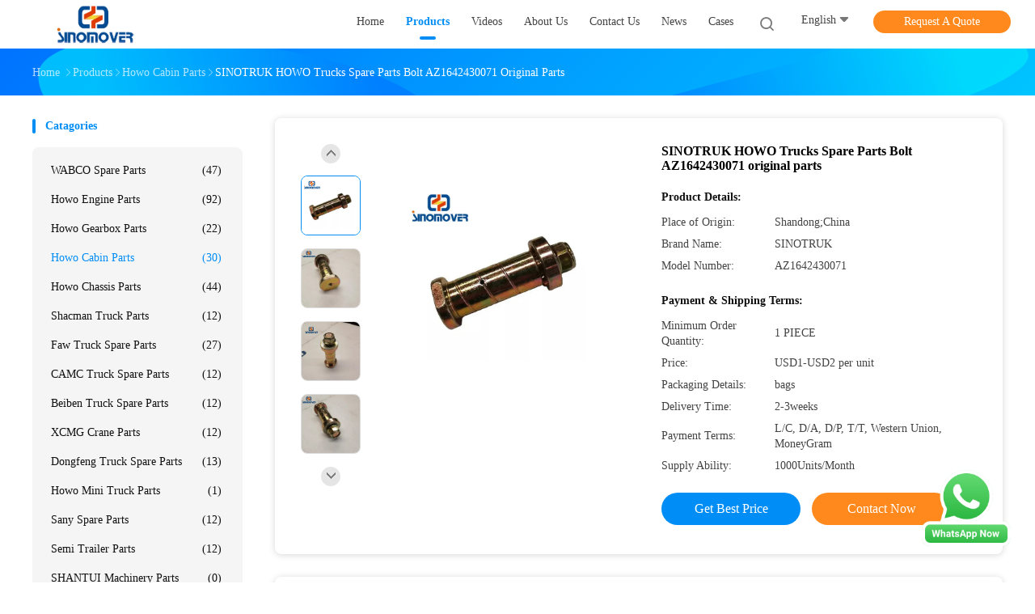

--- FILE ---
content_type: text/html
request_url: https://www.sinotruckspareparts.com/sale-34549131-sinotruk-howo-trucks-spare-parts-bolt-az1642430071-original-parts.html
body_size: 23490
content:

<!DOCTYPE html>
<html lang="en">
<head>
	<meta charset="utf-8">
	<meta http-equiv="X-UA-Compatible" content="IE=edge">
	<meta name="viewport" content="width=device-width, initial-scale=1.0, maximum-scale=5.1, minimum-scale=1">
    <meta property="og:title" content="SINOTRUK HOWO Trucks Spare Parts Bolt AZ1642430071 original parts" />
<meta property="og:description" content="High quality SINOTRUK HOWO Trucks Spare Parts Bolt AZ1642430071 original parts from China, China's leading Howo Cabin Parts product, with strict quality control Howo Cabin Parts factories, producing high quality Howo Cabin Parts products." />
<meta property="og:type" content="product" />
<meta property="og:availability" content="instock" />
<meta property="og:site_name" content="Shandong Bingo Truck And Parts Co., Ltd." />
<meta property="og:url" content="https://www.sinotruckspareparts.com/sale-34549131-sinotruk-howo-trucks-spare-parts-bolt-az1642430071-original-parts.html" />
<meta property="og:image" content="https://www.sinotruckspareparts.com/photo/ps133780443-sinotruk_howo_trucks_spare_parts_bolt_az1642430071_original_parts.jpg" />
<link rel="canonical" href="https://www.sinotruckspareparts.com/sale-34549131-sinotruk-howo-trucks-spare-parts-bolt-az1642430071-original-parts.html" />
<link rel="alternate" href="//m.sinotruckspareparts.com/sale-34549131-sinotruk-howo-trucks-spare-parts-bolt-az1642430071-original-parts.html" media="only screen and (max-width: 640px)" />
<style type="text/css">
/*<![CDATA[*/
.consent__cookie {position: fixed;top: 0;left: 0;width: 100%;height: 0%;z-index: 100000;}.consent__cookie_bg {position: fixed;top: 0;left: 0;width: 100%;height: 100%;background: #000;opacity: .6;display: none }.consent__cookie_rel {position: fixed;bottom:0;left: 0;width: 100%;background: #fff;display: -webkit-box;display: -ms-flexbox;display: flex;flex-wrap: wrap;padding: 24px 80px;-webkit-box-sizing: border-box;box-sizing: border-box;-webkit-box-pack: justify;-ms-flex-pack: justify;justify-content: space-between;-webkit-transition: all ease-in-out .3s;transition: all ease-in-out .3s }.consent__close {position: absolute;top: 20px;right: 20px;cursor: pointer }.consent__close svg {fill: #777 }.consent__close:hover svg {fill: #000 }.consent__cookie_box {flex: 1;word-break: break-word;}.consent__warm {color: #777;font-size: 16px;margin-bottom: 12px;line-height: 19px }.consent__title {color: #333;font-size: 20px;font-weight: 600;margin-bottom: 12px;line-height: 23px }.consent__itxt {color: #333;font-size: 14px;margin-bottom: 12px;display: -webkit-box;display: -ms-flexbox;display: flex;-webkit-box-align: center;-ms-flex-align: center;align-items: center }.consent__itxt i {display: -webkit-inline-box;display: -ms-inline-flexbox;display: inline-flex;width: 28px;height: 28px;border-radius: 50%;background: #e0f9e9;margin-right: 8px;-webkit-box-align: center;-ms-flex-align: center;align-items: center;-webkit-box-pack: center;-ms-flex-pack: center;justify-content: center }.consent__itxt svg {fill: #3ca860 }.consent__txt {color: #a6a6a6;font-size: 14px;margin-bottom: 8px;line-height: 17px }.consent__btns {display: -webkit-box;display: -ms-flexbox;display: flex;-webkit-box-orient: vertical;-webkit-box-direction: normal;-ms-flex-direction: column;flex-direction: column;-webkit-box-pack: center;-ms-flex-pack: center;justify-content: center;flex-shrink: 0;}.consent__btn {width: 280px;height: 40px;line-height: 40px;text-align: center;background: #3ca860;color: #fff;border-radius: 4px;margin: 8px 0;-webkit-box-sizing: border-box;box-sizing: border-box;cursor: pointer }.consent__btn:hover {background: #00823b }.consent__btn.empty {color: #3ca860;border: 1px solid #3ca860;background: #fff }.consent__btn.empty:hover {background: #3ca860;color: #fff }.open .consent__cookie_bg {display: block }.open .consent__cookie_rel {bottom: 0 }@media (max-width: 760px) {.consent__btns {width: 100%;align-items: center;}.consent__cookie_rel {padding: 20px 24px }}.consent__cookie.open {display: block;}.consent__cookie {display: none;}
/*]]>*/
</style>
<script type="text/javascript">
/*<![CDATA[*/
window.isvideotpl = 0;window.detailurl = '';

var g_tp = '';
var colorUrl = '';
var query_string = ["Products","Detail"];
var customtplcolor = 99702;
/*]]>*/
</script>
<title>SINOTRUK HOWO Trucks Spare Parts Bolt AZ1642430071 original parts</title>
    <meta name="keywords" content="Howo Cabin Parts" />
    <meta name="description" content="High quality SINOTRUK HOWO Trucks Spare Parts Bolt AZ1642430071 original parts from China, China's leading Howo Cabin Parts product, with strict quality control Howo Cabin Parts factories, producing high quality Howo Cabin Parts products." />
    <link rel='preload'
					  href=/photo/sinotruckspareparts/sitetpl/style/common.css?ver=1732240051 as='style'><link type='text/css' rel='stylesheet'
					  href=/photo/sinotruckspareparts/sitetpl/style/common.css?ver=1732240051 media='all'><!-- Google Tag Manager -->
<script>(function(w,d,s,l,i){w[l]=w[l]||[];w[l].push({'gtm.start':
new Date().getTime(),event:'gtm.js'});var f=d.getElementsByTagName(s)[0],
j=d.createElement(s),dl=l!='dataLayer'?'&l='+l:'';j.async=true;j.src=
'https://www.googletagmanager.com/gtm.js?id='+i+dl;f.parentNode.insertBefore(j,f);
})(window,document,'script','dataLayer','GTM-MXJPCNN7');</script>
<!-- End Google Tag Manager --></head>
<body>
<img src="/logo.gif" style="display:none"/>
    <div id="floatAd" style="z-index: 110000;position:absolute;right:30px;bottom:60px;height:79px;display: block;">
        <a title="whatsapp Now" id="footer_webim_a" href="https://wa.me/8616688130125?text=Hi%2C+I%27m+interested+in+SINOTRUK+HOWO+Trucks+Spare+Parts+Bolt+AZ1642430071+original+parts." class="footer_webim_a" rel="nofollow" target="_blank">
        <img style="width: 110px;cursor: pointer;" alt='Send Message' src="/images/floatimage_wa.gif"/>
        </a>
    </div>
<a style="display: none!important;" title="Shandong Bingo Truck And Parts Co., Ltd." class="float-inquiry" href="/contactnow.html" onclick='setinquiryCookie("{\"showproduct\":1,\"pid\":\"34549131\",\"name\":\"SINOTRUK HOWO Trucks Spare Parts Bolt AZ1642430071 original parts\",\"source_url\":\"\\/sale-34549131-sinotruk-howo-trucks-spare-parts-bolt-az1642430071-original-parts.html\",\"picurl\":\"\\/photo\\/pd133780443-sinotruk_howo_trucks_spare_parts_bolt_az1642430071_original_parts.jpg\",\"propertyDetail\":[[\"Material\",\"STANDARD\\uff0cMetal\"],[\"Size\",\"Standard\\uff0cSize\"],[\"Quality\",\"OEM,Original\"],[\"Truck Model\",\"Heavy Truck\"]],\"company_name\":null,\"picurl_c\":\"\\/photo\\/pc133780443-sinotruk_howo_trucks_spare_parts_bolt_az1642430071_original_parts.jpg\",\"price\":\"USD1-USD2 per unit\",\"username\":\"jammie\",\"viewTime\":\"Last Login : 0 hours 22 minutes ago\",\"subject\":\"What is the FOB price on your SINOTRUK HOWO Trucks Spare Parts Bolt AZ1642430071 original parts\",\"countrycode\":\"US\"}");'></a>
<script>
    function getCookie(name) {
        var arr = document.cookie.match(new RegExp("(^| )" + name + "=([^;]*)(;|$)"));
        if (arr != null) {
            return unescape(arr[2]);
        }
        return null;
    }
    var is_new_mjy = '0';
    if (is_new_mjy==1 && isMobileDevice() && getCookie('webim_login_name') && getCookie('webim_buyer_id') && getCookie('webim_49751_seller_id')) {
        document.getElementById("floatAd").style.display = "none";
    }
    // 检测是否是移动端访问
    function isMobileDevice() {
        return /Android|webOS|iPhone|iPad|iPod|BlackBerry|IEMobile|Opera Mini/i.test(navigator.userAgent);
    }

</script>
<script>
var originProductInfo = '';
var originProductInfo = {"showproduct":1,"pid":"34549131","name":"SINOTRUK HOWO Trucks Spare Parts Bolt AZ1642430071 original parts","source_url":"\/sale-34549131-sinotruk-howo-trucks-spare-parts-bolt-az1642430071-original-parts.html","picurl":"\/photo\/pd133780443-sinotruk_howo_trucks_spare_parts_bolt_az1642430071_original_parts.jpg","propertyDetail":[["Material","STANDARD\uff0cMetal"],["Size","Standard\uff0cSize"],["Quality","OEM,Original"],["Truck Model","Heavy Truck"]],"company_name":null,"picurl_c":"\/photo\/pc133780443-sinotruk_howo_trucks_spare_parts_bolt_az1642430071_original_parts.jpg","price":"USD1-USD2 per unit","username":"jammie","viewTime":"Last Login : 0 hours 22 minutes ago","subject":"Please send price on your SINOTRUK HOWO Trucks Spare Parts Bolt AZ1642430071 original parts","countrycode":"US"};
var save_url = "/contactsave.html";
var update_url = "/updateinquiry.html";
var productInfo = {};
var defaulProductInfo = {};
var myDate = new Date();
var curDate = myDate.getFullYear()+'-'+(parseInt(myDate.getMonth())+1)+'-'+myDate.getDate();
var message = '';
var default_pop = 1;
var leaveMessageDialog = document.getElementsByClassName('leave-message-dialog')[0]; // 获取弹层
var _$$ = function (dom) {
    return document.querySelectorAll(dom);
};
resInfo = originProductInfo;
defaulProductInfo.pid = resInfo['pid'];
defaulProductInfo.productName = resInfo['name'];
defaulProductInfo.productInfo = resInfo['propertyDetail'];
defaulProductInfo.productImg = resInfo['picurl_c'];
defaulProductInfo.subject = resInfo['subject'];
defaulProductInfo.productImgAlt = resInfo['name'];
var inquirypopup_tmp = 1;
var message = 'Dear,'+'\r\n'+"I am interested in"+' '+trim(resInfo['name'])+", could you send me more details such as type, size, MOQ, material, etc."+'\r\n'+"Thanks!"+'\r\n'+"Waiting for your reply.";
var message_1 = 'Dear,'+'\r\n'+"I am interested in"+' '+trim(resInfo['name'])+", could you send me more details such as type, size, MOQ, material, etc."+'\r\n'+"Thanks!"+'\r\n'+"Waiting for your reply.";
var message_2 = 'Hello,'+'\r\n'+"I am looking for"+' '+trim(resInfo['name'])+", please send me the price, specification and picture."+'\r\n'+"Your swift response will be highly appreciated."+'\r\n'+"Feel free to contact me for more information."+'\r\n'+"Thanks a lot.";
var message_3 = 'Hello,'+'\r\n'+trim(resInfo['name'])+' '+"meets my expectations."+'\r\n'+"Please give me the best price and some other product information."+'\r\n'+"Feel free to contact me via my mail."+'\r\n'+"Thanks a lot.";

var message_4 = 'Dear,'+'\r\n'+"What is the FOB price on your"+' '+trim(resInfo['name'])+'?'+'\r\n'+"Which is the nearest port name?"+'\r\n'+"Please reply me as soon as possible, it would be better to share further information."+'\r\n'+"Regards!";
var message_5 = 'Hi there,'+'\r\n'+"I am very interested in your"+' '+trim(resInfo['name'])+'.'+'\r\n'+"Please send me your product details."+'\r\n'+"Looking forward to your quick reply."+'\r\n'+"Feel free to contact me by mail."+'\r\n'+"Regards!";

var message_6 = 'Dear,'+'\r\n'+"Please provide us with information about your"+' '+trim(resInfo['name'])+", such as type, size, material, and of course the best price."+'\r\n'+"Looking forward to your quick reply."+'\r\n'+"Thank you!";
var message_7 = 'Dear,'+'\r\n'+"Can you supply"+' '+trim(resInfo['name'])+" for us?"+'\r\n'+"First we want a price list and some product details."+'\r\n'+"I hope to get reply asap and look forward to cooperation."+'\r\n'+"Thank you very much.";
var message_8 = 'hi,'+'\r\n'+"I am looking for"+' '+trim(resInfo['name'])+", please give me some more detailed product information."+'\r\n'+"I look forward to your reply."+'\r\n'+"Thank you!";
var message_9 = 'Hello,'+'\r\n'+"Your"+' '+trim(resInfo['name'])+" meets my requirements very well."+'\r\n'+"Please send me the price, specification, and similar model will be OK."+'\r\n'+"Feel free to chat with me."+'\r\n'+"Thanks!";
var message_10 = 'Dear,'+'\r\n'+"I want to know more about the details and quotation of"+' '+trim(resInfo['name'])+'.'+'\r\n'+"Feel free to contact me."+'\r\n'+"Regards!";

var r = getRandom(1,10);

defaulProductInfo.message = eval("message_"+r);

var mytAjax = {

    post: function(url, data, fn) {
        var xhr = new XMLHttpRequest();
        xhr.open("POST", url, true);
        xhr.setRequestHeader("Content-Type", "application/x-www-form-urlencoded;charset=UTF-8");
        xhr.setRequestHeader("X-Requested-With", "XMLHttpRequest");
        xhr.setRequestHeader('Content-Type','text/plain;charset=UTF-8');
        xhr.onreadystatechange = function() {
            if(xhr.readyState == 4 && (xhr.status == 200 || xhr.status == 304)) {
                fn.call(this, xhr.responseText);
            }
        };
        xhr.send(data);
    },

    postform: function(url, data, fn) {
        var xhr = new XMLHttpRequest();
        xhr.open("POST", url, true);
        xhr.setRequestHeader("X-Requested-With", "XMLHttpRequest");
        xhr.onreadystatechange = function() {
            if(xhr.readyState == 4 && (xhr.status == 200 || xhr.status == 304)) {
                fn.call(this, xhr.responseText);
            }
        };
        xhr.send(data);
    }
};
window.onload = function(){
    leaveMessageDialog = document.getElementsByClassName('leave-message-dialog')[0];
    if (window.localStorage.recordDialogStatus=='undefined' || (window.localStorage.recordDialogStatus!='undefined' && window.localStorage.recordDialogStatus != curDate)) {
        setTimeout(function(){
            if(parseInt(inquirypopup_tmp%10) == 1){
                creatDialog(defaulProductInfo, 1);
            }
        }, 6000);
    }
};
function trim(str)
{
    str = str.replace(/(^\s*)/g,"");
    return str.replace(/(\s*$)/g,"");
};
function getRandom(m,n){
    var num = Math.floor(Math.random()*(m - n) + n);
    return num;
};
function strBtn(param) {

    var starattextarea = document.getElementById("textareamessage").value.length;
    var email = document.getElementById("startEmail").value;

    var default_tip = document.querySelectorAll(".watermark_container").length;
    if (20 < starattextarea && starattextarea < 3000) {
        if(default_tip>0){
            document.getElementById("textareamessage1").parentNode.parentNode.nextElementSibling.style.display = "none";
        }else{
            document.getElementById("textareamessage1").parentNode.nextElementSibling.style.display = "none";
        }

    } else {
        if(default_tip>0){
            document.getElementById("textareamessage1").parentNode.parentNode.nextElementSibling.style.display = "block";
        }else{
            document.getElementById("textareamessage1").parentNode.nextElementSibling.style.display = "block";
        }

        return;
    }

    // var re = /^([a-zA-Z0-9_-])+@([a-zA-Z0-9_-])+\.([a-zA-Z0-9_-])+/i;/*邮箱不区分大小写*/
    var re = /^[a-zA-Z0-9][\w-]*(\.?[\w-]+)*@[a-zA-Z0-9-]+(\.[a-zA-Z0-9]+)+$/i;
    if (!re.test(email)) {
        document.getElementById("startEmail").nextElementSibling.style.display = "block";
        return;
    } else {
        document.getElementById("startEmail").nextElementSibling.style.display = "none";
    }

    var subject = document.getElementById("pop_subject").value;
    var pid = document.getElementById("pop_pid").value;
    var message = document.getElementById("textareamessage").value;
    var sender_email = document.getElementById("startEmail").value;
    var tel = '';
    if (document.getElementById("tel0") != undefined && document.getElementById("tel0") != '')
        tel = document.getElementById("tel0").value;
    var form_serialize = '&tel='+tel;

    form_serialize = form_serialize.replace(/\+/g, "%2B");
    mytAjax.post(save_url,"pid="+pid+"&subject="+subject+"&email="+sender_email+"&message="+(message)+form_serialize,function(res){
        var mes = JSON.parse(res);
        if(mes.status == 200){
            var iid = mes.iid;
            document.getElementById("pop_iid").value = iid;
            document.getElementById("pop_uuid").value = mes.uuid;

            if(typeof gtag_report_conversion === "function"){
                gtag_report_conversion();//执行统计js代码
            }
            if(typeof fbq === "function"){
                fbq('track','Purchase');//执行统计js代码
            }
        }
    });
    for (var index = 0; index < document.querySelectorAll(".dialog-content-pql").length; index++) {
        document.querySelectorAll(".dialog-content-pql")[index].style.display = "none";
    };
    $('#idphonepql').val(tel);
    document.getElementById("dialog-content-pql-id").style.display = "block";
    ;
};
function twoBtnOk(param) {

    var selectgender = document.getElementById("Mr").innerHTML;
    var iid = document.getElementById("pop_iid").value;
    var sendername = document.getElementById("idnamepql").value;
    var senderphone = document.getElementById("idphonepql").value;
    var sendercname = document.getElementById("idcompanypql").value;
    var uuid = document.getElementById("pop_uuid").value;
    var gender = 2;
    if(selectgender == 'Mr.') gender = 0;
    if(selectgender == 'Mrs.') gender = 1;
    var pid = document.getElementById("pop_pid").value;
    var form_serialize = '';

        form_serialize = form_serialize.replace(/\+/g, "%2B");

    mytAjax.post(update_url,"iid="+iid+"&gender="+gender+"&uuid="+uuid+"&name="+(sendername)+"&tel="+(senderphone)+"&company="+(sendercname)+form_serialize,function(res){});

    for (var index = 0; index < document.querySelectorAll(".dialog-content-pql").length; index++) {
        document.querySelectorAll(".dialog-content-pql")[index].style.display = "none";
    };
    document.getElementById("dialog-content-pql-ok").style.display = "block";

};
function toCheckMust(name) {
    $('#'+name+'error').hide();
}
function handClidk(param) {
    var starattextarea = document.getElementById("textareamessage1").value.length;
    var email = document.getElementById("startEmail1").value;
    var default_tip = document.querySelectorAll(".watermark_container").length;
    if (20 < starattextarea && starattextarea < 3000) {
        if(default_tip>0){
            document.getElementById("textareamessage1").parentNode.parentNode.nextElementSibling.style.display = "none";
        }else{
            document.getElementById("textareamessage1").parentNode.nextElementSibling.style.display = "none";
        }

    } else {
        if(default_tip>0){
            document.getElementById("textareamessage1").parentNode.parentNode.nextElementSibling.style.display = "block";
        }else{
            document.getElementById("textareamessage1").parentNode.nextElementSibling.style.display = "block";
        }

        return;
    }

    // var re = /^([a-zA-Z0-9_-])+@([a-zA-Z0-9_-])+\.([a-zA-Z0-9_-])+/i;
    var re = /^[a-zA-Z0-9][\w-]*(\.?[\w-]+)*@[a-zA-Z0-9-]+(\.[a-zA-Z0-9]+)+$/i;
    if (!re.test(email)) {
        document.getElementById("startEmail1").nextElementSibling.style.display = "block";
        return;
    } else {
        document.getElementById("startEmail1").nextElementSibling.style.display = "none";
    }

    var subject = document.getElementById("pop_subject").value;
    var pid = document.getElementById("pop_pid").value;
    var message = document.getElementById("textareamessage1").value;
    var sender_email = document.getElementById("startEmail1").value;
    var form_serialize = tel = '';
    if (document.getElementById("tel1") != undefined && document.getElementById("tel1") != '')
        tel = document.getElementById("tel1").value;
        mytAjax.post(save_url,"email="+sender_email+"&tel="+tel+"&pid="+pid+"&message="+message+"&subject="+subject+form_serialize,function(res){

        var mes = JSON.parse(res);
        if(mes.status == 200){
            var iid = mes.iid;
            document.getElementById("pop_iid").value = iid;
            document.getElementById("pop_uuid").value = mes.uuid;
            if(typeof gtag_report_conversion === "function"){
                gtag_report_conversion();//执行统计js代码
            }
        }

    });
    for (var index = 0; index < document.querySelectorAll(".dialog-content-pql").length; index++) {
        document.querySelectorAll(".dialog-content-pql")[index].style.display = "none";
    };
    $('#idphonepql').val(tel);
    document.getElementById("dialog-content-pql-id").style.display = "block";

};
window.addEventListener('load', function () {
    $('.checkbox-wrap label').each(function(){
        if($(this).find('input').prop('checked')){
            $(this).addClass('on')
        }else {
            $(this).removeClass('on')
        }
    })
    $(document).on('click', '.checkbox-wrap label' , function(ev){
        if (ev.target.tagName.toUpperCase() != 'INPUT') {
            $(this).toggleClass('on')
        }
    })
})

function hand_video(pdata) {
    data = JSON.parse(pdata);
    productInfo.productName = data.productName;
    productInfo.productInfo = data.productInfo;
    productInfo.productImg = data.productImg;
    productInfo.subject = data.subject;

    var message = 'Dear,'+'\r\n'+"I am interested in"+' '+trim(data.productName)+", could you send me more details such as type, size, quantity, material, etc."+'\r\n'+"Thanks!"+'\r\n'+"Waiting for your reply.";

    var message = 'Dear,'+'\r\n'+"I am interested in"+' '+trim(data.productName)+", could you send me more details such as type, size, MOQ, material, etc."+'\r\n'+"Thanks!"+'\r\n'+"Waiting for your reply.";
    var message_1 = 'Dear,'+'\r\n'+"I am interested in"+' '+trim(data.productName)+", could you send me more details such as type, size, MOQ, material, etc."+'\r\n'+"Thanks!"+'\r\n'+"Waiting for your reply.";
    var message_2 = 'Hello,'+'\r\n'+"I am looking for"+' '+trim(data.productName)+", please send me the price, specification and picture."+'\r\n'+"Your swift response will be highly appreciated."+'\r\n'+"Feel free to contact me for more information."+'\r\n'+"Thanks a lot.";
    var message_3 = 'Hello,'+'\r\n'+trim(data.productName)+' '+"meets my expectations."+'\r\n'+"Please give me the best price and some other product information."+'\r\n'+"Feel free to contact me via my mail."+'\r\n'+"Thanks a lot.";

    var message_4 = 'Dear,'+'\r\n'+"What is the FOB price on your"+' '+trim(data.productName)+'?'+'\r\n'+"Which is the nearest port name?"+'\r\n'+"Please reply me as soon as possible, it would be better to share further information."+'\r\n'+"Regards!";
    var message_5 = 'Hi there,'+'\r\n'+"I am very interested in your"+' '+trim(data.productName)+'.'+'\r\n'+"Please send me your product details."+'\r\n'+"Looking forward to your quick reply."+'\r\n'+"Feel free to contact me by mail."+'\r\n'+"Regards!";

    var message_6 = 'Dear,'+'\r\n'+"Please provide us with information about your"+' '+trim(data.productName)+", such as type, size, material, and of course the best price."+'\r\n'+"Looking forward to your quick reply."+'\r\n'+"Thank you!";
    var message_7 = 'Dear,'+'\r\n'+"Can you supply"+' '+trim(data.productName)+" for us?"+'\r\n'+"First we want a price list and some product details."+'\r\n'+"I hope to get reply asap and look forward to cooperation."+'\r\n'+"Thank you very much.";
    var message_8 = 'hi,'+'\r\n'+"I am looking for"+' '+trim(data.productName)+", please give me some more detailed product information."+'\r\n'+"I look forward to your reply."+'\r\n'+"Thank you!";
    var message_9 = 'Hello,'+'\r\n'+"Your"+' '+trim(data.productName)+" meets my requirements very well."+'\r\n'+"Please send me the price, specification, and similar model will be OK."+'\r\n'+"Feel free to chat with me."+'\r\n'+"Thanks!";
    var message_10 = 'Dear,'+'\r\n'+"I want to know more about the details and quotation of"+' '+trim(data.productName)+'.'+'\r\n'+"Feel free to contact me."+'\r\n'+"Regards!";

    var r = getRandom(1,10);

    productInfo.message = eval("message_"+r);
    if(parseInt(inquirypopup_tmp/10) == 1){
        productInfo.message = "";
    }
    productInfo.pid = data.pid;
    creatDialog(productInfo, 2);
};

function handDialog(pdata) {
    data = JSON.parse(pdata);
    productInfo.productName = data.productName;
    productInfo.productInfo = data.productInfo;
    productInfo.productImg = data.productImg;
    productInfo.subject = data.subject;

    var message = 'Dear,'+'\r\n'+"I am interested in"+' '+trim(data.productName)+", could you send me more details such as type, size, quantity, material, etc."+'\r\n'+"Thanks!"+'\r\n'+"Waiting for your reply.";

    var message = 'Dear,'+'\r\n'+"I am interested in"+' '+trim(data.productName)+", could you send me more details such as type, size, MOQ, material, etc."+'\r\n'+"Thanks!"+'\r\n'+"Waiting for your reply.";
    var message_1 = 'Dear,'+'\r\n'+"I am interested in"+' '+trim(data.productName)+", could you send me more details such as type, size, MOQ, material, etc."+'\r\n'+"Thanks!"+'\r\n'+"Waiting for your reply.";
    var message_2 = 'Hello,'+'\r\n'+"I am looking for"+' '+trim(data.productName)+", please send me the price, specification and picture."+'\r\n'+"Your swift response will be highly appreciated."+'\r\n'+"Feel free to contact me for more information."+'\r\n'+"Thanks a lot.";
    var message_3 = 'Hello,'+'\r\n'+trim(data.productName)+' '+"meets my expectations."+'\r\n'+"Please give me the best price and some other product information."+'\r\n'+"Feel free to contact me via my mail."+'\r\n'+"Thanks a lot.";

    var message_4 = 'Dear,'+'\r\n'+"What is the FOB price on your"+' '+trim(data.productName)+'?'+'\r\n'+"Which is the nearest port name?"+'\r\n'+"Please reply me as soon as possible, it would be better to share further information."+'\r\n'+"Regards!";
    var message_5 = 'Hi there,'+'\r\n'+"I am very interested in your"+' '+trim(data.productName)+'.'+'\r\n'+"Please send me your product details."+'\r\n'+"Looking forward to your quick reply."+'\r\n'+"Feel free to contact me by mail."+'\r\n'+"Regards!";

    var message_6 = 'Dear,'+'\r\n'+"Please provide us with information about your"+' '+trim(data.productName)+", such as type, size, material, and of course the best price."+'\r\n'+"Looking forward to your quick reply."+'\r\n'+"Thank you!";
    var message_7 = 'Dear,'+'\r\n'+"Can you supply"+' '+trim(data.productName)+" for us?"+'\r\n'+"First we want a price list and some product details."+'\r\n'+"I hope to get reply asap and look forward to cooperation."+'\r\n'+"Thank you very much.";
    var message_8 = 'hi,'+'\r\n'+"I am looking for"+' '+trim(data.productName)+", please give me some more detailed product information."+'\r\n'+"I look forward to your reply."+'\r\n'+"Thank you!";
    var message_9 = 'Hello,'+'\r\n'+"Your"+' '+trim(data.productName)+" meets my requirements very well."+'\r\n'+"Please send me the price, specification, and similar model will be OK."+'\r\n'+"Feel free to chat with me."+'\r\n'+"Thanks!";
    var message_10 = 'Dear,'+'\r\n'+"I want to know more about the details and quotation of"+' '+trim(data.productName)+'.'+'\r\n'+"Feel free to contact me."+'\r\n'+"Regards!";

    var r = getRandom(1,10);

    productInfo.message = eval("message_"+r);
    if(parseInt(inquirypopup_tmp/10) == 1){
        productInfo.message = "";
    }
    productInfo.pid = data.pid;
    creatDialog(productInfo, 2);
};

function closepql(param) {

    leaveMessageDialog.style.display = 'none';
};

function closepql2(param) {

    for (var index = 0; index < document.querySelectorAll(".dialog-content-pql").length; index++) {
        document.querySelectorAll(".dialog-content-pql")[index].style.display = "none";
    };
    document.getElementById("dialog-content-pql-ok").style.display = "block";
};

function decodeHtmlEntities(str) {
    var tempElement = document.createElement('div');
    tempElement.innerHTML = str;
    return tempElement.textContent || tempElement.innerText || '';
}

function initProduct(productInfo,type){

    productInfo.productName = decodeHtmlEntities(productInfo.productName);
    productInfo.message = decodeHtmlEntities(productInfo.message);

    leaveMessageDialog = document.getElementsByClassName('leave-message-dialog')[0];
    leaveMessageDialog.style.display = "block";
    if(type == 3){
        var popinquiryemail = document.getElementById("popinquiryemail").value;
        _$$("#startEmail1")[0].value = popinquiryemail;
    }else{
        _$$("#startEmail1")[0].value = "";
    }
    _$$("#startEmail")[0].value = "";
    _$$("#idnamepql")[0].value = "";
    _$$("#idphonepql")[0].value = "";
    _$$("#idcompanypql")[0].value = "";

    _$$("#pop_pid")[0].value = productInfo.pid;
    _$$("#pop_subject")[0].value = productInfo.subject;
    
    if(parseInt(inquirypopup_tmp/10) == 1){
        productInfo.message = "";
    }

    _$$("#textareamessage1")[0].value = productInfo.message;
    _$$("#textareamessage")[0].value = productInfo.message;

    _$$("#dialog-content-pql-id .titlep")[0].innerHTML = productInfo.productName;
    _$$("#dialog-content-pql-id img")[0].setAttribute("src", productInfo.productImg);
    _$$("#dialog-content-pql-id img")[0].setAttribute("alt", productInfo.productImgAlt);

    _$$("#dialog-content-pql-id-hand img")[0].setAttribute("src", productInfo.productImg);
    _$$("#dialog-content-pql-id-hand img")[0].setAttribute("alt", productInfo.productImgAlt);
    _$$("#dialog-content-pql-id-hand .titlep")[0].innerHTML = productInfo.productName;

    if (productInfo.productInfo.length > 0) {
        var ul2, ul;
        ul = document.createElement("ul");
        for (var index = 0; index < productInfo.productInfo.length; index++) {
            var el = productInfo.productInfo[index];
            var li = document.createElement("li");
            var span1 = document.createElement("span");
            span1.innerHTML = el[0] + ":";
            var span2 = document.createElement("span");
            span2.innerHTML = el[1];
            li.appendChild(span1);
            li.appendChild(span2);
            ul.appendChild(li);

        }
        ul2 = ul.cloneNode(true);
        if (type === 1) {
            _$$("#dialog-content-pql-id .left")[0].replaceChild(ul, _$$("#dialog-content-pql-id .left ul")[0]);
        } else {
            _$$("#dialog-content-pql-id-hand .left")[0].replaceChild(ul2, _$$("#dialog-content-pql-id-hand .left ul")[0]);
            _$$("#dialog-content-pql-id .left")[0].replaceChild(ul, _$$("#dialog-content-pql-id .left ul")[0]);
        }
    };
    for (var index = 0; index < _$$("#dialog-content-pql-id .right ul li").length; index++) {
        _$$("#dialog-content-pql-id .right ul li")[index].addEventListener("click", function (params) {
            _$$("#dialog-content-pql-id .right #Mr")[0].innerHTML = this.innerHTML
        }, false)

    };

};
function closeInquiryCreateDialog() {
    document.getElementById("xuanpan_dialog_box_pql").style.display = "none";
};
function showInquiryCreateDialog() {
    document.getElementById("xuanpan_dialog_box_pql").style.display = "block";
};
function submitPopInquiry(){
    var message = document.getElementById("inquiry_message").value;
    var email = document.getElementById("inquiry_email").value;
    var subject = defaulProductInfo.subject;
    var pid = defaulProductInfo.pid;
    if (email === undefined) {
        showInquiryCreateDialog();
        document.getElementById("inquiry_email").style.border = "1px solid red";
        return false;
    };
    if (message === undefined) {
        showInquiryCreateDialog();
        document.getElementById("inquiry_message").style.border = "1px solid red";
        return false;
    };
    if (email.search(/^\w+((-\w+)|(\.\w+))*\@[A-Za-z0-9]+((\.|-)[A-Za-z0-9]+)*\.[A-Za-z0-9]+$/) == -1) {
        document.getElementById("inquiry_email").style.border= "1px solid red";
        showInquiryCreateDialog();
        return false;
    } else {
        document.getElementById("inquiry_email").style.border= "";
    };
    if (message.length < 20 || message.length >3000) {
        showInquiryCreateDialog();
        document.getElementById("inquiry_message").style.border = "1px solid red";
        return false;
    } else {
        document.getElementById("inquiry_message").style.border = "";
    };
    var tel = '';
    if (document.getElementById("tel") != undefined && document.getElementById("tel") != '')
        tel = document.getElementById("tel").value;

    mytAjax.post(save_url,"pid="+pid+"&subject="+subject+"&email="+email+"&message="+(message)+'&tel='+tel,function(res){
        var mes = JSON.parse(res);
        if(mes.status == 200){
            var iid = mes.iid;
            document.getElementById("pop_iid").value = iid;
            document.getElementById("pop_uuid").value = mes.uuid;

        }
    });
    initProduct(defaulProductInfo);
    for (var index = 0; index < document.querySelectorAll(".dialog-content-pql").length; index++) {
        document.querySelectorAll(".dialog-content-pql")[index].style.display = "none";
    };
    $('#idphonepql').val(tel);
    document.getElementById("dialog-content-pql-id").style.display = "block";

};

//带附件上传
function submitPopInquiryfile(email_id,message_id,check_sort,name_id,phone_id,company_id,attachments){

    if(typeof(check_sort) == 'undefined'){
        check_sort = 0;
    }
    var message = document.getElementById(message_id).value;
    var email = document.getElementById(email_id).value;
    var attachments = document.getElementById(attachments).value;
    if(typeof(name_id) !== 'undefined' && name_id != ""){
        var name  = document.getElementById(name_id).value;
    }
    if(typeof(phone_id) !== 'undefined' && phone_id != ""){
        var phone = document.getElementById(phone_id).value;
    }
    if(typeof(company_id) !== 'undefined' && company_id != ""){
        var company = document.getElementById(company_id).value;
    }
    var subject = defaulProductInfo.subject;
    var pid = defaulProductInfo.pid;

    if(check_sort == 0){
        if (email === undefined) {
            showInquiryCreateDialog();
            document.getElementById(email_id).style.border = "1px solid red";
            return false;
        };
        if (message === undefined) {
            showInquiryCreateDialog();
            document.getElementById(message_id).style.border = "1px solid red";
            return false;
        };

        if (email.search(/^\w+((-\w+)|(\.\w+))*\@[A-Za-z0-9]+((\.|-)[A-Za-z0-9]+)*\.[A-Za-z0-9]+$/) == -1) {
            document.getElementById(email_id).style.border= "1px solid red";
            showInquiryCreateDialog();
            return false;
        } else {
            document.getElementById(email_id).style.border= "";
        };
        if (message.length < 20 || message.length >3000) {
            showInquiryCreateDialog();
            document.getElementById(message_id).style.border = "1px solid red";
            return false;
        } else {
            document.getElementById(message_id).style.border = "";
        };
    }else{

        if (message === undefined) {
            showInquiryCreateDialog();
            document.getElementById(message_id).style.border = "1px solid red";
            return false;
        };

        if (email === undefined) {
            showInquiryCreateDialog();
            document.getElementById(email_id).style.border = "1px solid red";
            return false;
        };

        if (message.length < 20 || message.length >3000) {
            showInquiryCreateDialog();
            document.getElementById(message_id).style.border = "1px solid red";
            return false;
        } else {
            document.getElementById(message_id).style.border = "";
        };

        if (email.search(/^\w+((-\w+)|(\.\w+))*\@[A-Za-z0-9]+((\.|-)[A-Za-z0-9]+)*\.[A-Za-z0-9]+$/) == -1) {
            document.getElementById(email_id).style.border= "1px solid red";
            showInquiryCreateDialog();
            return false;
        } else {
            document.getElementById(email_id).style.border= "";
        };

    };

    mytAjax.post(save_url,"pid="+pid+"&subject="+subject+"&email="+email+"&message="+message+"&company="+company+"&attachments="+attachments,function(res){
        var mes = JSON.parse(res);
        if(mes.status == 200){
            var iid = mes.iid;
            document.getElementById("pop_iid").value = iid;
            document.getElementById("pop_uuid").value = mes.uuid;

            if(typeof gtag_report_conversion === "function"){
                gtag_report_conversion();//执行统计js代码
            }
            if(typeof fbq === "function"){
                fbq('track','Purchase');//执行统计js代码
            }
        }
    });
    initProduct(defaulProductInfo);

    if(name !== undefined && name != ""){
        _$$("#idnamepql")[0].value = name;
    }

    if(phone !== undefined && phone != ""){
        _$$("#idphonepql")[0].value = phone;
    }

    if(company !== undefined && company != ""){
        _$$("#idcompanypql")[0].value = company;
    }

    for (var index = 0; index < document.querySelectorAll(".dialog-content-pql").length; index++) {
        document.querySelectorAll(".dialog-content-pql")[index].style.display = "none";
    };
    document.getElementById("dialog-content-pql-id").style.display = "block";

};
function submitPopInquiryByParam(email_id,message_id,check_sort,name_id,phone_id,company_id){

    if(typeof(check_sort) == 'undefined'){
        check_sort = 0;
    }

    var senderphone = '';
    var message = document.getElementById(message_id).value;
    var email = document.getElementById(email_id).value;
    if(typeof(name_id) !== 'undefined' && name_id != ""){
        var name  = document.getElementById(name_id).value;
    }
    if(typeof(phone_id) !== 'undefined' && phone_id != ""){
        var phone = document.getElementById(phone_id).value;
        senderphone = phone;
    }
    if(typeof(company_id) !== 'undefined' && company_id != ""){
        var company = document.getElementById(company_id).value;
    }
    var subject = defaulProductInfo.subject;
    var pid = defaulProductInfo.pid;

    if(check_sort == 0){
        if (email === undefined) {
            showInquiryCreateDialog();
            document.getElementById(email_id).style.border = "1px solid red";
            return false;
        };
        if (message === undefined) {
            showInquiryCreateDialog();
            document.getElementById(message_id).style.border = "1px solid red";
            return false;
        };

        if (email.search(/^\w+((-\w+)|(\.\w+))*\@[A-Za-z0-9]+((\.|-)[A-Za-z0-9]+)*\.[A-Za-z0-9]+$/) == -1) {
            document.getElementById(email_id).style.border= "1px solid red";
            showInquiryCreateDialog();
            return false;
        } else {
            document.getElementById(email_id).style.border= "";
        };
        if (message.length < 20 || message.length >3000) {
            showInquiryCreateDialog();
            document.getElementById(message_id).style.border = "1px solid red";
            return false;
        } else {
            document.getElementById(message_id).style.border = "";
        };
    }else{

        if (message === undefined) {
            showInquiryCreateDialog();
            document.getElementById(message_id).style.border = "1px solid red";
            return false;
        };

        if (email === undefined) {
            showInquiryCreateDialog();
            document.getElementById(email_id).style.border = "1px solid red";
            return false;
        };

        if (message.length < 20 || message.length >3000) {
            showInquiryCreateDialog();
            document.getElementById(message_id).style.border = "1px solid red";
            return false;
        } else {
            document.getElementById(message_id).style.border = "";
        };

        if (email.search(/^\w+((-\w+)|(\.\w+))*\@[A-Za-z0-9]+((\.|-)[A-Za-z0-9]+)*\.[A-Za-z0-9]+$/) == -1) {
            document.getElementById(email_id).style.border= "1px solid red";
            showInquiryCreateDialog();
            return false;
        } else {
            document.getElementById(email_id).style.border= "";
        };

    };

    var productsku = "";
    if($("#product_sku").length > 0){
        productsku = $("#product_sku").html();
    }

    mytAjax.post(save_url,"tel="+senderphone+"&pid="+pid+"&subject="+subject+"&email="+email+"&message="+message+"&messagesku="+encodeURI(productsku),function(res){
        var mes = JSON.parse(res);
        if(mes.status == 200){
            var iid = mes.iid;
            document.getElementById("pop_iid").value = iid;
            document.getElementById("pop_uuid").value = mes.uuid;

            if(typeof gtag_report_conversion === "function"){
                gtag_report_conversion();//执行统计js代码
            }
            if(typeof fbq === "function"){
                fbq('track','Purchase');//执行统计js代码
            }
        }
    });
    initProduct(defaulProductInfo);

    if(name !== undefined && name != ""){
        _$$("#idnamepql")[0].value = name;
    }

    if(phone !== undefined && phone != ""){
        _$$("#idphonepql")[0].value = phone;
    }

    if(company !== undefined && company != ""){
        _$$("#idcompanypql")[0].value = company;
    }

    for (var index = 0; index < document.querySelectorAll(".dialog-content-pql").length; index++) {
        document.querySelectorAll(".dialog-content-pql")[index].style.display = "none";

    };
    document.getElementById("dialog-content-pql-id").style.display = "block";

};

function creat_videoDialog(productInfo, type) {

    if(type == 1){
        if(default_pop != 1){
            return false;
        }
        window.localStorage.recordDialogStatus = curDate;
    }else{
        default_pop = 0;
    }
    initProduct(productInfo, type);
    if (type === 1) {
        // 自动弹出
        for (var index = 0; index < document.querySelectorAll(".dialog-content-pql").length; index++) {

            document.querySelectorAll(".dialog-content-pql")[index].style.display = "none";
        };
        document.getElementById("dialog-content-pql").style.display = "block";
    } else {
        // 手动弹出
        for (var index = 0; index < document.querySelectorAll(".dialog-content-pql").length; index++) {
            document.querySelectorAll(".dialog-content-pql")[index].style.display = "none";
        };
        document.getElementById("dialog-content-pql-id-hand").style.display = "block";
    }
}

function creatDialog(productInfo, type) {

    if(type == 1){
        if(default_pop != 1){
            return false;
        }
        window.localStorage.recordDialogStatus = curDate;
    }else{
        default_pop = 0;
    }
    initProduct(productInfo, type);
    if (type === 1) {
        // 自动弹出
        for (var index = 0; index < document.querySelectorAll(".dialog-content-pql").length; index++) {

            document.querySelectorAll(".dialog-content-pql")[index].style.display = "none";
        };
        document.getElementById("dialog-content-pql").style.display = "block";
    } else {
        // 手动弹出
        for (var index = 0; index < document.querySelectorAll(".dialog-content-pql").length; index++) {
            document.querySelectorAll(".dialog-content-pql")[index].style.display = "none";
        };
        document.getElementById("dialog-content-pql-id-hand").style.display = "block";
    }
}

//带邮箱信息打开询盘框 emailtype=1表示带入邮箱
function openDialog(emailtype){
    var type = 2;//不带入邮箱，手动弹出
    if(emailtype == 1){
        var popinquiryemail = document.getElementById("popinquiryemail").value;
        // var re = /^([a-zA-Z0-9_-])+@([a-zA-Z0-9_-])+\.([a-zA-Z0-9_-])+/i;
        var re = /^[a-zA-Z0-9][\w-]*(\.?[\w-]+)*@[a-zA-Z0-9-]+(\.[a-zA-Z0-9]+)+$/i;
        if (!re.test(popinquiryemail)) {
            //前端提示样式;
            showInquiryCreateDialog();
            document.getElementById("popinquiryemail").style.border = "1px solid red";
            return false;
        } else {
            //前端提示样式;
        }
        var type = 3;
    }
    creatDialog(defaulProductInfo,type);
}

//上传附件
function inquiryUploadFile(){
    var fileObj = document.querySelector("#fileId").files[0];
    //构建表单数据
    var formData = new FormData();
    var filesize = fileObj.size;
    if(filesize > 10485760 || filesize == 0) {
        document.getElementById("filetips").style.display = "block";
        return false;
    }else {
        document.getElementById("filetips").style.display = "none";
    }
    formData.append('popinquiryfile', fileObj);
    document.getElementById("quotefileform").reset();
    var save_url = "/inquiryuploadfile.html";
    mytAjax.postform(save_url,formData,function(res){
        var mes = JSON.parse(res);
        if(mes.status == 200){
            document.getElementById("uploader-file-info").innerHTML = document.getElementById("uploader-file-info").innerHTML + "<span class=op>"+mes.attfile.name+"<a class=delatt id=att"+mes.attfile.id+" onclick=delatt("+mes.attfile.id+");>Delete</a></span>";
            var nowattachs = document.getElementById("attachments").value;
            if( nowattachs !== ""){
                var attachs = JSON.parse(nowattachs);
                attachs[mes.attfile.id] = mes.attfile;
            }else{
                var attachs = {};
                attachs[mes.attfile.id] = mes.attfile;
            }
            document.getElementById("attachments").value = JSON.stringify(attachs);
        }
    });
}
//附件删除
function delatt(attid)
{
    var nowattachs = document.getElementById("attachments").value;
    if( nowattachs !== ""){
        var attachs = JSON.parse(nowattachs);
        if(attachs[attid] == ""){
            return false;
        }
        var formData = new FormData();
        var delfile = attachs[attid]['filename'];
        var save_url = "/inquirydelfile.html";
        if(delfile != "") {
            formData.append('delfile', delfile);
            mytAjax.postform(save_url, formData, function (res) {
                if(res !== "") {
                    var mes = JSON.parse(res);
                    if (mes.status == 200) {
                        delete attachs[attid];
                        document.getElementById("attachments").value = JSON.stringify(attachs);
                        var s = document.getElementById("att"+attid);
                        s.parentNode.remove();
                    }
                }
            });
        }
    }else{
        return false;
    }
}

</script>
<div class="leave-message-dialog" style="display: none">
<style>
    .leave-message-dialog .close:before, .leave-message-dialog .close:after{
        content:initial;
    }
</style>
<div class="dialog-content-pql" id="dialog-content-pql" style="display: none">
    <span class="close" onclick="closepql()"><img src="/images/close.png" alt="close"></span>
    <div class="title">
        <p class="firstp-pql">Leave a Message</p>
        <p class="lastp-pql">We will call you back soon!</p>
    </div>
    <div class="form">
        <div class="textarea">
            <textarea style='font-family: robot;'  name="" id="textareamessage" cols="30" rows="10" style="margin-bottom:14px;width:100%"
                placeholder="Please enter your inquiry details."></textarea>
        </div>
        <p class="error-pql"> <span class="icon-pql"><img src="/images/error.png" alt="Shandong Bingo Truck And Parts Co., Ltd."></span> Your message must be between 20-3,000 characters!</p>
        <input id="startEmail" type="text" placeholder="Enter your E-mail" onkeydown="if(event.keyCode === 13){ strBtn();}">
        <p class="error-pql"><span class="icon-pql"><img src="/images/error.png" alt="Shandong Bingo Truck And Parts Co., Ltd."></span> Please check your E-mail! </p>
                <div class="operations">
            <div class='btn' id="submitStart" type="submit" onclick="strBtn()">SUBMIT</div>
        </div>
            </div>
</div>
<div class="dialog-content-pql dialog-content-pql-id" id="dialog-content-pql-id" style="display:none">
        <span class="close" onclick="closepql2()"><svg t="1648434466530" class="icon" viewBox="0 0 1024 1024" version="1.1" xmlns="http://www.w3.org/2000/svg" p-id="2198" width="16" height="16"><path d="M576 512l277.333333 277.333333-64 64-277.333333-277.333333L234.666667 853.333333 170.666667 789.333333l277.333333-277.333333L170.666667 234.666667 234.666667 170.666667l277.333333 277.333333L789.333333 170.666667 853.333333 234.666667 576 512z" fill="#444444" p-id="2199"></path></svg></span>
    <div class="left">
        <div class="img"><img></div>
        <p class="titlep"></p>
        <ul> </ul>
    </div>
    <div class="right">
                <p class="title">More information facilitates better communication.</p>
                <div style="position: relative;">
            <div class="mr"> <span id="Mr">Mr.</span>
                <ul>
                    <li>Mr.</li>
                    <li>Mrs.</li>
                </ul>
            </div>
            <input style="text-indent: 80px;" type="text" id="idnamepql" placeholder="Input your name">
        </div>
        <input type="text"  id="idphonepql"  placeholder="Phone Number">
        <input type="text" id="idcompanypql"  placeholder="Company" onkeydown="if(event.keyCode === 13){ twoBtnOk();}">
                <div class="btn form_new" id="twoBtnOk" onclick="twoBtnOk()">OK</div>
    </div>
</div>

<div class="dialog-content-pql dialog-content-pql-ok" id="dialog-content-pql-ok" style="display:none">
        <span class="close" onclick="closepql()"><svg t="1648434466530" class="icon" viewBox="0 0 1024 1024" version="1.1" xmlns="http://www.w3.org/2000/svg" p-id="2198" width="16" height="16"><path d="M576 512l277.333333 277.333333-64 64-277.333333-277.333333L234.666667 853.333333 170.666667 789.333333l277.333333-277.333333L170.666667 234.666667 234.666667 170.666667l277.333333 277.333333L789.333333 170.666667 853.333333 234.666667 576 512z" fill="#444444" p-id="2199"></path></svg></span>
    <div class="duihaook"></div>
        <p class="title">Submitted successfully!</p>
        <p class="p1" style="text-align: center; font-size: 18px; margin-top: 14px;">We will call you back soon!</p>
    <div class="btn" onclick="closepql()" id="endOk" style="margin: 0 auto;margin-top: 50px;">OK</div>
</div>
<div class="dialog-content-pql dialog-content-pql-id dialog-content-pql-id-hand" id="dialog-content-pql-id-hand"
    style="display:none">
     <input type="hidden" name="pop_pid" id="pop_pid" value="0">
     <input type="hidden" name="pop_subject" id="pop_subject" value="">
     <input type="hidden" name="pop_iid" id="pop_iid" value="0">
     <input type="hidden" name="pop_uuid" id="pop_uuid" value="0">
        <span class="close" onclick="closepql()"><svg t="1648434466530" class="icon" viewBox="0 0 1024 1024" version="1.1" xmlns="http://www.w3.org/2000/svg" p-id="2198" width="16" height="16"><path d="M576 512l277.333333 277.333333-64 64-277.333333-277.333333L234.666667 853.333333 170.666667 789.333333l277.333333-277.333333L170.666667 234.666667 234.666667 170.666667l277.333333 277.333333L789.333333 170.666667 853.333333 234.666667 576 512z" fill="#444444" p-id="2199"></path></svg></span>
    <div class="left">
        <div class="img"><img></div>
        <p class="titlep"></p>
        <ul> </ul>
    </div>
    <div class="right" style="float:right">
                <div class="title">
            <p class="firstp-pql">Leave a Message</p>
            <p class="lastp-pql">We will call you back soon!</p>
        </div>
                <div class="form">
            <div class="textarea">
                <textarea style='font-family: robot;' name="message" id="textareamessage1" cols="30" rows="10"
                    placeholder="Please enter your inquiry details."></textarea>
            </div>
            <p class="error-pql"> <span class="icon-pql"><img src="/images/error.png" alt="Shandong Bingo Truck And Parts Co., Ltd."></span> Your message must be between 20-3,000 characters!</p>

                            <input style="display:none" id="tel1" name="tel" type="text" oninput="value=value.replace(/[^0-9_+-]/g,'');" placeholder="Phone Number">
                        <input id='startEmail1' name='email' data-type='1' type='text'
                   placeholder="Enter your E-mail"
                   onkeydown='if(event.keyCode === 13){ handClidk();}'>
            
            <p class='error-pql'><span class='icon-pql'>
                    <img src="/images/error.png" alt="Shandong Bingo Truck And Parts Co., Ltd."></span> Please check your E-mail!            </p>

            <div class="operations">
                <div class='btn' id="submitStart1" type="submit" onclick="handClidk()">SUBMIT</div>
            </div>
        </div>
    </div>
</div>
</div>
<div id="xuanpan_dialog_box_pql" class="xuanpan_dialog_box_pql"
    style="display:none;background:rgba(0,0,0,.6);width:100%;height:100%;position: fixed;top:0;left:0;z-index: 999999;">
    <div class="box_pql"
      style="width:526px;height:206px;background:rgba(255,255,255,1);opacity:1;border-radius:4px;position: absolute;left: 50%;top: 50%;transform: translate(-50%,-50%);">
      <div onclick="closeInquiryCreateDialog()" class="close close_create_dialog"
        style="cursor: pointer;height:42px;width:40px;float:right;padding-top: 16px;"><span
          style="display: inline-block;width: 25px;height: 2px;background: rgb(114, 114, 114);transform: rotate(45deg); "><span
            style="display: block;width: 25px;height: 2px;background: rgb(114, 114, 114);transform: rotate(-90deg); "></span></span>
      </div>
      <div
        style="height: 72px; overflow: hidden; text-overflow: ellipsis; display:-webkit-box;-ebkit-line-clamp: 3;-ebkit-box-orient: vertical; margin-top: 58px; padding: 0 84px; font-size: 18px; color: rgba(51, 51, 51, 1); text-align: center; ">
        Please leave your correct email and detailed requirements (20-3,000 characters).</div>
      <div onclick="closeInquiryCreateDialog()" class="close_create_dialog"
        style="width: 139px; height: 36px; background: rgba(253, 119, 34, 1); border-radius: 4px; margin: 16px auto; color: rgba(255, 255, 255, 1); font-size: 18px; line-height: 36px; text-align: center;">
        OK</div>
    </div>
</div>
<header class="header_99702_101">
        <div class="wrap-rule fn-clear">
        <div class="float-left image-all">
            <a title="Shandong Bingo Truck And Parts Co., Ltd." href="//www.sinotruckspareparts.com"><img onerror="$(this).parent().hide();" src="/logo.gif" alt="Shandong Bingo Truck And Parts Co., Ltd." /></a>        </div>
        <div class="float-right fn-clear">
            <ul class="navigation fn-clear">
			                    					<li class="">
                                                <a target="_self" title="" href="/"><span>Home</span></a>                                                					</li>
                                                    					<li class="on">
                                                <a target="_self" title="" href="/products.html"><span>Products</span></a>                                                							<dl class="ecer-sub-menu">
                                									<dd>
                                        <a title="China WABCO Spare parts Manufacturers" href="/supplier-418325-wabco-spare-parts"><span>WABCO Spare parts</span></a>									</dd>
                                									<dd>
                                        <a title="China Howo Engine Parts Manufacturers" href="/supplier-418323-howo-engine-parts"><span>Howo Engine Parts</span></a>									</dd>
                                									<dd>
                                        <a title="China Howo Gearbox Parts Manufacturers" href="/supplier-418302-howo-gearbox-parts"><span>Howo Gearbox Parts</span></a>									</dd>
                                									<dd>
                                        <a title="China Howo Cabin Parts Manufacturers" href="/supplier-418311-howo-cabin-parts"><span>Howo Cabin Parts</span></a>									</dd>
                                									<dd>
                                        <a title="China Howo Chassis Parts Manufacturers" href="/supplier-418309-howo-chassis-parts"><span>Howo Chassis Parts</span></a>									</dd>
                                									<dd>
                                        <a title="China Shacman Truck Parts Manufacturers" href="/supplier-424792-shacman-truck-parts"><span>Shacman Truck Parts</span></a>									</dd>
                                									<dd>
                                        <a title="China Faw Truck Spare Parts Manufacturers" href="/supplier-424791-faw-truck-spare-parts"><span>Faw Truck Spare Parts</span></a>									</dd>
                                									<dd>
                                        <a title="China CAMC Truck Spare Parts Manufacturers" href="/supplier-418324-camc-truck-spare-parts"><span>CAMC Truck Spare Parts</span></a>									</dd>
                                									<dd>
                                        <a title="China Beiben Truck Spare Parts Manufacturers" href="/supplier-424103-beiben-truck-spare-parts"><span>Beiben Truck Spare Parts</span></a>									</dd>
                                									<dd>
                                        <a title="China XCMG Crane Parts Manufacturers" href="/supplier-424560-xcmg-crane-parts"><span>XCMG Crane Parts</span></a>									</dd>
                                									<dd>
                                        <a title="China Dongfeng Truck Spare Parts Manufacturers" href="/supplier-418305-dongfeng-truck-spare-parts"><span>Dongfeng Truck Spare Parts</span></a>									</dd>
                                									<dd>
                                        <a title="China Howo Mini Truck Parts Manufacturers" href="/supplier-418303-howo-mini-truck-parts"><span>Howo Mini Truck Parts</span></a>									</dd>
                                									<dd>
                                        <a title="China Sany Spare Parts Manufacturers" href="/supplier-424096-sany-spare-parts"><span>Sany Spare Parts</span></a>									</dd>
                                									<dd>
                                        <a title="China Semi Trailer Parts Manufacturers" href="/supplier-418317-semi-trailer-parts"><span>Semi Trailer Parts</span></a>									</dd>
                                									<dd>
                                        <a title="China SHANTUI Machinery Parts Manufacturers" href="/supplier-418321-shantui-machinery-parts"><span>SHANTUI Machinery Parts</span></a>									</dd>
                                									<dd>
                                        <a title="China WEICHAI Engine Parts Manufacturers" href="/supplier-418313-weichai-engine-parts"><span>WEICHAI Engine Parts</span></a>									</dd>
                                							</dl>
                        					</li>
                                                    					<li class="">
                                                <a target="_self" title="" href="/video.html"><span>Videos</span></a>                                                					</li>
                                                                            <li class="">
                            <a target="_self" title="" href="/aboutus.html"><span>About Us</span></a>                                <dl class="ecer-sub-menu">
                                    <dd><a title="" href="/aboutus.html">About Us</a></dd>
                                    <dd><a title="" href="/factory.html">Factory Tour</a></dd>
                                    <dd><a title="" href="/quality.html">Quality Control</a></dd>
                                </dl>
                        </li>
                                                    					<li class="">
                                                <a target="_self" title="" href="/contactus.html"><span>Contact Us</span></a>                                                					</li>
                                                    					<li class="">
                                                <a target="_self" title="" href="/news.html"><span>News</span></a>                                                					</li>
                                                    					<li class="">
                                                <a target="_self" title="" href="/cases.html"><span>Cases</span></a>                                                					</li>
                                
                            </ul>
            <i class="iconfont icon-search sousuo-btn"></i>
            <div class="language">
            	                <span class="current-lang">
                    <span>English</span>
                    <i class="iconfont icon-xiangxia"></i>
                </span>
                <ul class="language-list">
                	                        <li class="selected">
                                                                                    <a title="China good quality WABCO Spare parts  on sales" href="https://www.sinotruckspareparts.com/sale-34549131-sinotruk-howo-trucks-spare-parts-bolt-az1642430071-original-parts.html">English</a>                        </li>
                                            <li class="">
                                                                                    <a title="China good quality WABCO Spare parts  on sales" href="https://spanish.sinotruckspareparts.com/sale-34549131-sinotruk-howo-trucks-spare-parts-bolt-az1642430071-original-parts.html">Spanish</a>                        </li>
                                    </ul>
            </div>
            			<a target="_blank" class="button" rel="nofollow" title="Quote" href="/contactnow.html">Request A Quote</a>                    </div>
        <form action="" method="" onsubmit="return jsWidgetSearch(this,'');">
            <i class="iconfont icon-search"></i>
            <div class="searchbox">
                <input class="placeholder-input" id="header_99702_101" name="keyword" type="text" autocomplete="off" disableautocomplete="" name="keyword" placeholder="What are you looking for..." value="">
                <button type="submit">Search</button>
            </div>
        </form>
    </div>
</header>
<script>
        var arr = ["prime mover truck","tractor trailer truck","10 wheeler truck"];
    var index = Math.floor((Math.random()*arr.length));
    document.getElementById("header_99702_101").value=arr[index];
</script>
<div class="four_global_position_109">
	<div class="breadcrumb">
		<div class="contain-w" itemscope itemtype="https://schema.org/BreadcrumbList">
			<span itemprop="itemListElement" itemscope itemtype="https://schema.org/ListItem">
                <a itemprop="item" title="" href="/"><span itemprop="name">Home</span></a>				<meta itemprop="position" content="1"/>
			</span>
            <i class="iconfont icon-rightArrow"></i><span itemprop="itemListElement" itemscope itemtype="https://schema.org/ListItem"><a itemprop="item" title="" href="/products.html"><span itemprop="name">Products</span></a><meta itemprop="position" content="2"/></span><i class="iconfont icon-rightArrow"></i><span itemprop="itemListElement" itemscope itemtype="https://schema.org/ListItem"><a itemprop="item" title="" href="/supplier-418311-howo-cabin-parts"><span itemprop="name">Howo Cabin Parts</span></a><meta itemprop="position" content="3"/></span><i class="iconfont icon-rightArrow"></i><h1><span>SINOTRUK HOWO Trucks Spare Parts Bolt AZ1642430071 original parts</span></h1>		</div>
	</div>
</div>
    
<div class="main-content wrap-rule fn-clear">
    <aside class="left-aside">
        

<div class="teruitong_aside_list_103">
    <div class="list-title">Catagories</div>
    <ul class="aside-list">

                    <li >
                <h2><a class="link " title="China WABCO Spare parts Manufacturers" href="/supplier-418325-wabco-spare-parts">WABCO Spare parts<span>(47)</span></a></h2>
            </li>
                    <li >
                <h2><a class="link " title="China Howo Engine Parts Manufacturers" href="/supplier-418323-howo-engine-parts">Howo Engine Parts<span>(92)</span></a></h2>
            </li>
                    <li >
                <h2><a class="link " title="China Howo Gearbox Parts Manufacturers" href="/supplier-418302-howo-gearbox-parts">Howo Gearbox Parts<span>(22)</span></a></h2>
            </li>
                    <li class='on'>
                <h2><a class="link on" title="China Howo Cabin Parts Manufacturers" href="/supplier-418311-howo-cabin-parts">Howo Cabin Parts<span>(30)</span></a></h2>
            </li>
                    <li >
                <h2><a class="link " title="China Howo Chassis Parts Manufacturers" href="/supplier-418309-howo-chassis-parts">Howo Chassis Parts<span>(44)</span></a></h2>
            </li>
                    <li >
                <h2><a class="link " title="China Shacman Truck Parts Manufacturers" href="/supplier-424792-shacman-truck-parts">Shacman Truck Parts<span>(12)</span></a></h2>
            </li>
                    <li >
                <h2><a class="link " title="China Faw Truck Spare Parts Manufacturers" href="/supplier-424791-faw-truck-spare-parts">Faw Truck Spare Parts<span>(27)</span></a></h2>
            </li>
                    <li >
                <h2><a class="link " title="China CAMC Truck Spare Parts Manufacturers" href="/supplier-418324-camc-truck-spare-parts">CAMC Truck Spare Parts<span>(12)</span></a></h2>
            </li>
                    <li >
                <h2><a class="link " title="China Beiben Truck Spare Parts Manufacturers" href="/supplier-424103-beiben-truck-spare-parts">Beiben Truck Spare Parts<span>(12)</span></a></h2>
            </li>
                    <li >
                <h2><a class="link " title="China XCMG Crane Parts Manufacturers" href="/supplier-424560-xcmg-crane-parts">XCMG Crane Parts<span>(12)</span></a></h2>
            </li>
                    <li >
                <h2><a class="link " title="China Dongfeng Truck Spare Parts Manufacturers" href="/supplier-418305-dongfeng-truck-spare-parts">Dongfeng Truck Spare Parts<span>(13)</span></a></h2>
            </li>
                    <li >
                <h2><a class="link " title="China Howo Mini Truck Parts Manufacturers" href="/supplier-418303-howo-mini-truck-parts">Howo Mini Truck Parts<span>(1)</span></a></h2>
            </li>
                    <li >
                <h2><a class="link " title="China Sany Spare Parts Manufacturers" href="/supplier-424096-sany-spare-parts">Sany Spare Parts<span>(12)</span></a></h2>
            </li>
                    <li >
                <h2><a class="link " title="China Semi Trailer Parts Manufacturers" href="/supplier-418317-semi-trailer-parts">Semi Trailer Parts<span>(12)</span></a></h2>
            </li>
                    <li >
                <h2><a class="link " title="China SHANTUI Machinery Parts Manufacturers" href="/supplier-418321-shantui-machinery-parts">SHANTUI Machinery Parts<span>(0)</span></a></h2>
            </li>
                    <li >
                <h2><a class="link " title="China WEICHAI Engine Parts Manufacturers" href="/supplier-418313-weichai-engine-parts">WEICHAI Engine Parts<span>(21)</span></a></h2>
            </li>
        
    </ul>
</div>



        

        <div class="aside_form_99702_112">
    <div class="aside-form-column">Contacts</div>
    <div class="contacts">
        <table>
                        <tr>
                <th>Contacts:</th>
                <td>Mr. Jammie</td>
            </tr>
            
                        <tr>
                <th>Tel: </th>
                <td>+8613290337707</td>
            </tr>
            
                        <tr>
                <th>Fax: </th>
                <td>86-531-88986355</td>
            </tr>
                    </table>
        <div class="links">
                            <a href="mailto:info@sinotruckspareparts.com" title="Shandong Bingo Truck And Parts Co., Ltd. email" rel="noopener"><i class="iconfont icon-mail1"></i></a>
                            <a href="https://api.whatsapp.com/send?phone=8616688130125" title="Shandong Bingo Truck And Parts Co., Ltd. whatsapp" rel="noopener"><i class="iconfont icon-whatsapp1"></i></a>
                            <a href="/contactus.html#45013" title="Shandong Bingo Truck And Parts Co., Ltd. wechat" rel="noopener"><i class="iconfont icon-wechat1"></i></a>
                    </div>
        <a href="javascript:void(0);" class="button" onclick="creatDialog(defaulProductInfo, 2)">Contact Now</a>
    </div>
</div>    </aside>
    <div class="right-content">
        <div class="chai_product_detailmain_lr">
    <!--显示联系信息，商品名移动到这里-->
<div class="cont" style="position: relative;">
            <div class="s_pt_box">
            <div class="Previous_box"><a  id="prev" class="gray"></a></div>
            <div id="slidePic">
                <ul>
                     
                                            <li  class="li clickli active">
                            <a rel="nofollow" title="SINOTRUK HOWO Trucks Spare Parts Bolt AZ1642430071 original parts"><img src="/photo/pc133780443-sinotruk_howo_trucks_spare_parts_bolt_az1642430071_original_parts.jpg" alt="SINOTRUK HOWO Trucks Spare Parts Bolt AZ1642430071 original parts" /></a>                        </li>
                                            <li  class="li clickli ">
                            <a rel="nofollow" title="SINOTRUK HOWO Trucks Spare Parts Bolt AZ1642430071 original parts"><img src="/photo/pc133780445-sinotruk_howo_trucks_spare_parts_bolt_az1642430071_original_parts.jpg" alt="SINOTRUK HOWO Trucks Spare Parts Bolt AZ1642430071 original parts" /></a>                        </li>
                                            <li  class="li clickli ">
                            <a rel="nofollow" title="SINOTRUK HOWO Trucks Spare Parts Bolt AZ1642430071 original parts"><img src="/photo/pc133780446-sinotruk_howo_trucks_spare_parts_bolt_az1642430071_original_parts.jpg" alt="SINOTRUK HOWO Trucks Spare Parts Bolt AZ1642430071 original parts" /></a>                        </li>
                                            <li  class="li clickli ">
                            <a rel="nofollow" title="SINOTRUK HOWO Trucks Spare Parts Bolt AZ1642430071 original parts"><img src="/photo/pc133780451-sinotruk_howo_trucks_spare_parts_bolt_az1642430071_original_parts.jpg" alt="SINOTRUK HOWO Trucks Spare Parts Bolt AZ1642430071 original parts" /></a>                        </li>
                                            <li  class="li clickli ">
                            <a rel="nofollow" title="SINOTRUK HOWO Trucks Spare Parts Bolt AZ1642430071 original parts"><img src="/photo/pc133780454-sinotruk_howo_trucks_spare_parts_bolt_az1642430071_original_parts.jpg" alt="SINOTRUK HOWO Trucks Spare Parts Bolt AZ1642430071 original parts" /></a>                        </li>
                                    </ul>
            </div>
            <div class="next_box"><a  id="next"></a></div>
        </div>
                    <div class="links fn-clear">
                <a class="iconfont icon-twitter" title="Shandong Bingo Truck And Parts Co., Ltd. Twitter" href="http://https://twitter.com/sinomover"  target="_blank" rel="noopener"></a>
                <a class="iconfont icon-facebook" title="Shandong Bingo Truck And Parts Co., Ltd. Facebook" href="http://https://www.facebook.com/SINOMOVER" target="_blank" rel="noopener"></a>
                <a class="iconfont icon-social-linkedin" title="Shandong Bingo Truck And Parts Co., Ltd. LinkedIn" href="http://" target="_blank" rel="noopener"></a>
            </div>
                <div class="cont_m">
        <table width="100%" height="100%">
            <tbody>
            <tr>
                <td style="vertical-align: middle;text-align: center;">
                                        <a id="largeimg" target="_blank" title="SINOTRUK HOWO Trucks Spare Parts Bolt AZ1642430071 original parts" href="/photo/pl133780443-sinotruk_howo_trucks_spare_parts_bolt_az1642430071_original_parts.jpg"><img id="productImg" rel="/photo/ps133780443-sinotruk_howo_trucks_spare_parts_bolt_az1642430071_original_parts.jpg" src="/photo/pl133780443-sinotruk_howo_trucks_spare_parts_bolt_az1642430071_original_parts.jpg" alt="SINOTRUK HOWO Trucks Spare Parts Bolt AZ1642430071 original parts" /></a>                </td>
            </tr>
            </tbody>
        </table>
    </div>
        <div class="cont_r ">
<!--显示联系信息，商品名移动到这里-->
                    <h2>SINOTRUK HOWO Trucks Spare Parts Bolt AZ1642430071 original parts</h2>
        
        <h3>Product Details:</h3>
                    <table class="tables data" width="100%" border="0" cellpadding="0" cellspacing="0">
                <tbody>
                                    <tr>
                        <td class="p_name">Place of Origin:</td>
                        <td class="p_attribute">Shandong;China</td>
                    </tr>
                                    <tr>
                        <td class="p_name">Brand Name:</td>
                        <td class="p_attribute">SINOTRUK</td>
                    </tr>
                                    <tr>
                        <td class="p_name">Model Number:</td>
                        <td class="p_attribute">AZ1642430071</td>
                    </tr>
                                                </tbody>
            </table>
        
                    <h3 style="margin-top: 20px;">Payment & Shipping Terms:</h3>
            <table class="tables data" width="100%" border="0" cellpadding="0" cellspacing="0">
                <tbody>
                                    <tr>
                        <th class="p_name">Minimum Order Quantity:</th>
                        <td class="p_attribute">1 PIECE</td>
                    </tr>
                                    <tr>
                        <th class="p_name">Price:</th>
                        <td class="p_attribute">USD1-USD2 per unit</td>
                    </tr>
                                    <tr>
                        <th class="p_name">Packaging Details:</th>
                        <td class="p_attribute">bags</td>
                    </tr>
                                    <tr>
                        <th class="p_name">Delivery Time:</th>
                        <td class="p_attribute">2-3weeks</td>
                    </tr>
                                    <tr>
                        <th class="p_name">Payment Terms:</th>
                        <td class="p_attribute">L/C, D/A, D/P, T/T, Western Union, MoneyGram</td>
                    </tr>
                                    <tr>
                        <th class="p_name">Supply Ability:</th>
                        <td class="p_attribute">1000Units/Month</td>
                    </tr>
                                                </tbody>
            </table>
                                    <a href="javascript:void(0);" onclick= 'handDialog("{\"pid\":\"34549131\",\"productName\":\"SINOTRUK HOWO Trucks Spare Parts Bolt AZ1642430071 original parts\",\"productInfo\":[[\"Material\",\"STANDARD\\uff0cMetal\"],[\"Size\",\"Standard\\uff0cSize\"],[\"Quality\",\"OEM,Original\"],[\"Truck Model\",\"Heavy Truck\"]],\"subject\":\"I am interested in your SINOTRUK HOWO Trucks Spare Parts Bolt AZ1642430071 original parts\",\"productImg\":\"\\/photo\\/pc133780443-sinotruk_howo_trucks_spare_parts_bolt_az1642430071_original_parts.jpg\"}")' class="btn contact_btn"
           style="display: inline-block;background:#ff771c url(/images/css-sprite.png) -260px -214px;color:#fff;padding:0 13px 0 33px;width:auto;height:25px;line-height:26px;border:0;font-size:13px;border-radius:4px;font-weight:bold;text-decoration: none;">Get Best Price</a>

            <a style="" class="ChatNow" href="javascript:void(0);" onclick= 'handDialog("{\"pid\":\"34549131\",\"productName\":\"SINOTRUK HOWO Trucks Spare Parts Bolt AZ1642430071 original parts\",\"productInfo\":[[\"Material\",\"STANDARD\\uff0cMetal\"],[\"Size\",\"Standard\\uff0cSize\"],[\"Quality\",\"OEM,Original\"],[\"Truck Model\",\"Heavy Truck\"]],\"subject\":\"I am interested in your SINOTRUK HOWO Trucks Spare Parts Bolt AZ1642430071 original parts\",\"productImg\":\"\\/photo\\/pc133780443-sinotruk_howo_trucks_spare_parts_bolt_az1642430071_original_parts.jpg\"}")' rel="nofollow" >Contact Now</a>
                
    </div>
    <div class="clearfix"></div>
</div>
</div>
<script>
    var areaList = [
        {image:'/photo/pl133780443-sinotruk_howo_trucks_spare_parts_bolt_az1642430071_original_parts.jpg',bigimage:'/photo/ps133780443-sinotruk_howo_trucks_spare_parts_bolt_az1642430071_original_parts.jpg'},{image:'/photo/pl133780445-sinotruk_howo_trucks_spare_parts_bolt_az1642430071_original_parts.jpg',bigimage:'/photo/ps133780445-sinotruk_howo_trucks_spare_parts_bolt_az1642430071_original_parts.jpg'},{image:'/photo/pl133780446-sinotruk_howo_trucks_spare_parts_bolt_az1642430071_original_parts.jpg',bigimage:'/photo/ps133780446-sinotruk_howo_trucks_spare_parts_bolt_az1642430071_original_parts.jpg'},{image:'/photo/pl133780451-sinotruk_howo_trucks_spare_parts_bolt_az1642430071_original_parts.jpg',bigimage:'/photo/ps133780451-sinotruk_howo_trucks_spare_parts_bolt_az1642430071_original_parts.jpg'},{image:'/photo/pl133780454-sinotruk_howo_trucks_spare_parts_bolt_az1642430071_original_parts.jpg',bigimage:'/photo/ps133780454-sinotruk_howo_trucks_spare_parts_bolt_az1642430071_original_parts.jpg'}];
</script>

<script>
window.onload = function(){
    $("#slidePic .clickli").click(function(){
        var vid = $(this).attr("data-type");
        if(vid === "video"){
            $("#largeimg").hide();
            $("#wrapbox").show();
            $("#slidePic li").removeClass("active");
            $("#slidePic .clickvideo").addClass("active");
        }else{
            
            $("#largeimg").show();
            $("#wrapbox").hide();
            $("#slidePic .clickvideo").removeClass("active");
        }
    })
}
</script>
        <div class="product_detailmain_99702_118 contain-w">
    <div class="contant_four">
        <ul class="tab_lis_2">
            <li anchor="#detail_infomation" class="on"><a>Detail Information</a></li>
            <li anchor="#product_description">
                <a>Product Description</a></li>
        </ul>
        <div id="detail_infomation" class="info2">
            <table width="100%" border="0" class="tab1">
                <tbody>
                    <tr>
                        <td colspan="4">
                            <p class="title" id="detail_infomation">Detail Information</p>
                        </td>
                    </tr>
                                            <tr>
                                                                                                <th title="Material::">Material:</th>
                                    <td title="STANDARD，Metal:">STANDARD，Metal</td>
                                                                    <th title="Size::">Size:</th>
                                    <td title="Standard，Size:">Standard，Size</td>
                                                        </tr>
                                            <tr>
                                                                                                <th title="Quality::">Quality:</th>
                                    <td title="OEM,Original:">OEM,Original</td>
                                                                    <th title="Truck Model::">Truck Model:</th>
                                    <td title="Heavy Truck:">Heavy Truck</td>
                                                        </tr>
                                            <tr>
                                                                                                <th title="Origin::">Origin:</th>
                                    <td title="Shandong:">Shandong</td>
                                                                    <th title="Model Number::">Model Number:</th>
                                    <td title="AZ1642430071:">AZ1642430071</td>
                                                        </tr>
                                        
                </tbody>
            </table>
        </div>
        <div id="product_description" class="details_wrap">
            <h2 class="title">Product Description</h2>
            <p>SINOTRUK HOWO Trucks Spare Parts Bolt AZ1642430071 Original Parts</p>

<p>&nbsp;</p>

<table border="1" cellpadding="0" cellspacing="0" style="width: 650px; overflow-wrap: break-word;">
	<tbody>
		<tr>
			<td style="width: 90px;">Item Name</td>
			<td style="width: 260px;">SINOTRUK HOWO Trucks Spare Parts Bolt AZ1642430071 Original Parts</td>
			<td style="width: 99px;">Key Words</td>
			<td style="width: 191px;">Bolt</td>
		</tr>
		<tr>
			<td style="width: 90px;">Part No</td>
			<td style="width: 260px;">AZ1642430071</td>
			<td style="width: 99px;">Truck Model</td>
			<td style="width: 191px;">Hezvy Truck</td>
		</tr>
		<tr>
			<td style="width: 90px;">Size</td>
			<td style="width: 260px;">Standard</td>
			<td style="width: 99px;">Payment</td>
			<td style="width: 191px;">T/T,L/C,Western Union</td>
		</tr>
		<tr>
			<td style="width: 90px;">Packing</td>
			<td style="width: 260px;">Export Case</td>
			<td style="width: 99px;">Warranty</td>
			<td style="width: 191px;">6 Month</td>
		</tr>
		<tr>
			<td style="width: 90px;">Port</td>
			<td style="width: 260px;">China Important Port</td>
			<td style="width: 99px;">MOQ</td>
			<td style="width: 191px;">1 Piece</td>
		</tr>
	</tbody>
</table>

<p>&nbsp;</p>

<p><img src="/images/load_icon.gif" style="max-width:650px;" class="lazyi" alt="SINOTRUK HOWO Trucks Spare Parts Bolt AZ1642430071 original parts 0" data-original="/test/sinotruckspareparts.com/photo/pl133780451-remark.jpg"><img src="/images/load_icon.gif" style="max-width:650px;" class="lazyi" alt="SINOTRUK HOWO Trucks Spare Parts Bolt AZ1642430071 original parts 1" data-original="/test/sinotruckspareparts.com/photo/pl133780446-remark.jpg"><img src="/images/load_icon.gif" style="max-width:650px;" class="lazyi" alt="SINOTRUK HOWO Trucks Spare Parts Bolt AZ1642430071 original parts 2" data-original="/test/sinotruckspareparts.com/photo/pl133780445-remark.jpg"></p>

<p>&nbsp;</p>

<p>Our service</p>

<p>&nbsp;</p>

<p>1. OEM Manufacturing welcome: Product, Package...</p>

<p>&nbsp;</p>

<p>2. Sample orders are available</p>

<p>&nbsp;</p>

<p>3. We will reply you for your inquiry in 24 hours.</p>

<p>&nbsp;</p>

<p>4. We will track the products for you once every two days after delivery, until you get the products. When you go to buy the goods, test them, and give me a feedback. Just contact us when problem encountered, we will offer the solutions in time.</p>

<p><br />
FAQ</p>

<p>Q1. How about your delivery time?</p>

<p>A: Generally, it will take 30 to 60 days after receiving your advance payment. The specific delivery time depends</p>

<p>on the items and the quantity of your order.</p>

<p>&nbsp;</p>

<p>Q2. Can you produce according to the samples?</p>

<p>A: Yes, we can produce by your samples or technical drawings. We can build the molds and fixtures.</p>

<p>&nbsp;</p>

<p>Q3. What is your sample policy?</p>

<p>A: We can supply the sample if we have ready parts in stock, but the customers have to pay the sample cost and</p>

<p>the courier cost.</p>

<p>&nbsp;</p>

<p>Q4. Do you test all your goods before delivery?</p>

<p>A: Yes, we have 100% test before delivery</p>

<p>&nbsp;</p>

<p>Q5: How do you make our business long-term and good relationship?</p>

<p>A:1. We keep good quality and competitive price to ensure our customers benefit ;</p>

<p>2. We respect every customer as our friend and we sincerely do business and make friends with them,</p>

<p>no matter where they come from.</p>

<p>&nbsp;</p>            <p></p>
                        <div class="key_wrap"><strong>Tag:</strong>
                                    <h2 class="tag_words">
                        <a title="prime mover truck" href="/buy-prime_mover_truck.html">prime mover truck</a>                    </h2>
                                    <h2 class="tag_words">
                        <a title="tractor trailer truck" href="/buy-tractor_trailer_truck.html">tractor trailer truck</a>                    </h2>
                                    <h2 class="tag_words">
                        <a title="10 wheeler truck" href="/buy-10_wheeler_truck.html">10 wheeler truck</a>                    </h2>
                                            </div>
                    </div>
    </div>
</div>      <div class="know_more_99702_115">
    <div class="form-title">Want to Know more details about this product</div>
    <form action="" class="form">
        <div class="textarea">
            <div class="placeholder">I am interested in SINOTRUK HOWO Trucks Spare Parts Bolt AZ1642430071 original parts could you send me more details such as type, size, quantity, material, etc.<br/>Thanks!<br/>Waiting for your reply.</div>
            <textarea id="inquiry_message_pop"></textarea>
            <label class="input-label" for="inquiry_message_pop">inquiry message</label>
        </div>
        <input type="text" id="inquiry_email_pop" placeholder="Your E-mail">
        <label class="input-label" for="inquiry_email_pop">inquiry email</label>

        <input type="text" id="inquiry_phone_pop" style="display:none" oninput="value=value.replace(/[^0-9_+-]/g,'');" placeholder="Phone Number">
        <label class="input-label" for="inquiry_email_pop">inquiry phone</label>
        <button class="button" type="button" onclick="submitPopInquiryByParam('inquiry_email_pop','inquiry_message_pop',1,'','inquiry_phone_pop')">Submit</button>
    </form>
</div>    </div>
</div>
<div class="similar_products_99702_113">
    <div class="wrap-rule">
        <div class="title">Similar Products</div>
        <div class="pic-scroll">
            <ul class="pic-list">
                                <li>
                    <div class="item-group">
                                                       
                        <div class="item">
                            
                            <a class="image-all" title="SINOTRUK Cabin Parts  WG1642440021 Shock Absorber Original Parts" href="/sale-35216434-sinotruk-cabin-parts-wg1642440021-shock-absorber-original-parts.html"><img alt="SINOTRUK Cabin Parts  WG1642440021 Shock Absorber Original Parts" class="lazyi" data-original="/photo/pt137440683-sinotruk_cabin_parts_wg1642440021_shock_absorber_original_parts.jpg" src="/images/load_icon.gif" /></a>                                                        <div class="item-bottom">
                                <h2 class="title-content"><a title="SINOTRUK Cabin Parts  WG1642440021 Shock Absorber Original Parts" href="/sale-35216434-sinotruk-cabin-parts-wg1642440021-shock-absorber-original-parts.html">SINOTRUK Cabin Parts  WG1642440021 Shock Absorber Original Parts</a></h2>
                                <a href="javascript:void(0);" onclick='handDialog("{\"pid\":\"35216434\",\"productName\":\"SINOTRUK Cabin Parts  WG1642440021 Shock Absorber Original Parts\",\"productInfo\":[[\"Material\",\"STANDARD\\uff0cMetal\"],[\"Size\",\"Standard\\uff0cSize\"],[\"Quality\",\"OEM,Original\"],[\"Truck Model\",\"Heavy Truck\"]],\"subject\":\"Please send me more information on your SINOTRUK Cabin Parts  WG1642440021 Shock Absorber Original Parts\",\"productImg\":\"\\/photo\\/pc137440683-sinotruk_cabin_parts_wg1642440021_shock_absorber_original_parts.jpg\"}")' class="icon-button"><i
                                        class="iconfont icon-youxiang"></i><span>Get Best Price</span></a>
                            </div>
                        </div>
                                                       
                        <div class="item">
                            
                            <a class="image-all" title="SINOTRUK Cabin Parts  WG1642440025 Shock Absorber Original Parts" href="/sale-34549199-sinotruk-cabin-parts-wg1642440025-shock-absorber-original-parts.html"><img alt="SINOTRUK Cabin Parts  WG1642440025 Shock Absorber Original Parts" class="lazyi" data-original="/photo/pt133780545-sinotruk_cabin_parts_wg1642440025_shock_absorber_original_parts.jpg" src="/images/load_icon.gif" /></a>                                                        <div class="item-bottom">
                                <h2 class="title-content"><a title="SINOTRUK Cabin Parts  WG1642440025 Shock Absorber Original Parts" href="/sale-34549199-sinotruk-cabin-parts-wg1642440025-shock-absorber-original-parts.html">SINOTRUK Cabin Parts  WG1642440025 Shock Absorber Original Parts</a></h2>
                                <a href="javascript:void(0);" onclick='handDialog("{\"pid\":\"34549199\",\"productName\":\"SINOTRUK Cabin Parts  WG1642440025 Shock Absorber Original Parts\",\"productInfo\":[[\"Material\",\"STANDARD\\uff0cMetal\"],[\"Size\",\"Standard\\uff0cSize\"],[\"Quality\",\"OEM,Original\"],[\"Truck Model\",\"Heavy Truck\"]],\"subject\":\"Please send me a quote on your SINOTRUK Cabin Parts  WG1642440025 Shock Absorber Original Parts\",\"productImg\":\"\\/photo\\/pc133780545-sinotruk_cabin_parts_wg1642440025_shock_absorber_original_parts.jpg\"}")' class="icon-button"><i
                                        class="iconfont icon-youxiang"></i><span>Get Best Price</span></a>
                            </div>
                        </div>
                                                       
                        <div class="item">
                            
                            <a class="image-all" title="SINOTRUK HOWO Cabin Parts WG9719820004 Hydraulic Lift Cylinder OEM original parts" href="/sale-34610300-sinotruk-howo-cabin-parts-wg9719820004-hydraulic-lift-cylinder-oem-original-parts.html"><img alt="SINOTRUK HOWO Cabin Parts WG9719820004 Hydraulic Lift Cylinder OEM original parts" class="lazyi" data-original="/photo/pt134082237-sinotruk_howo_cabin_parts_wg9719820004_hydraulic_lift_cylinder_oem_original_parts.jpg" src="/images/load_icon.gif" /></a>                                                        <div class="item-bottom">
                                <h2 class="title-content"><a title="SINOTRUK HOWO Cabin Parts WG9719820004 Hydraulic Lift Cylinder OEM original parts" href="/sale-34610300-sinotruk-howo-cabin-parts-wg9719820004-hydraulic-lift-cylinder-oem-original-parts.html">SINOTRUK HOWO Cabin Parts WG9719820004 Hydraulic Lift Cylinder OEM original parts</a></h2>
                                <a href="javascript:void(0);" onclick='handDialog("{\"pid\":\"34610300\",\"productName\":\"SINOTRUK HOWO Cabin Parts WG9719820004 Hydraulic Lift Cylinder OEM original parts\",\"productInfo\":[[\"Material\",\"STANDARD\\uff0cMetal\"],[\"Size\",\"Standard\\uff0cSize\"],[\"Quality\",\"OEM,Original\"],[\"Truck Model\",\"Heavy Truck\"]],\"subject\":\"What is the FOB price on your SINOTRUK HOWO Cabin Parts WG9719820004 Hydraulic Lift Cylinder OEM original parts\",\"productImg\":\"\\/photo\\/pc134082237-sinotruk_howo_cabin_parts_wg9719820004_hydraulic_lift_cylinder_oem_original_parts.jpg\"}")' class="icon-button"><i
                                        class="iconfont icon-youxiang"></i><span>Get Best Price</span></a>
                            </div>
                        </div>
                                                       
                        <div class="item">
                            
                            <a class="image-all" title="SINOTRUK HOWO WG9716582011 BCU Original Parts" href="/sale-34549430-sinotruk-howo-wg9716582011-bcu-original-parts.html"><img alt="SINOTRUK HOWO WG9716582011 BCU Original Parts" class="lazyi" data-original="/photo/pt133780772-sinotruk_howo_wg9716582011_bcu_original_parts.jpg" src="/images/load_icon.gif" /></a>                                                        <div class="item-bottom">
                                <h2 class="title-content"><a title="SINOTRUK HOWO WG9716582011 BCU Original Parts" href="/sale-34549430-sinotruk-howo-wg9716582011-bcu-original-parts.html">SINOTRUK HOWO WG9716582011 BCU Original Parts</a></h2>
                                <a href="javascript:void(0);" onclick='handDialog("{\"pid\":\"34549430\",\"productName\":\"SINOTRUK HOWO WG9716582011 BCU Original Parts\",\"productInfo\":[[\"Material\",\"STANDARD\\uff0cMetal\"],[\"Size\",\"Standard\\uff0cSize\"],[\"Quality\",\"OEM,Original\"],[\"Truck Model\",\"Heavy Truck\"]],\"subject\":\"What is the delivery time on SINOTRUK HOWO WG9716582011 BCU Original Parts\",\"productImg\":\"\\/photo\\/pc133780772-sinotruk_howo_wg9716582011_bcu_original_parts.jpg\"}")' class="icon-button"><i
                                        class="iconfont icon-youxiang"></i><span>Get Best Price</span></a>
                            </div>
                        </div>
                                            </div>
                </li>
                                <li>
                    <div class="item-group">
                                                       
                        <div class="item">
                            
                            <a class="image-all" title="SINOTRUK HOWO TZ53718200030 TZ53718200031Motor Assembly &amp; Lift Pump Original Parts" href="/sale-34549246-sinotruk-howo-tz53718200030-tz53718200031motor-assembly-lift-pump-original-parts.html"><img alt="SINOTRUK HOWO TZ53718200030 TZ53718200031Motor Assembly &amp; Lift Pump Original Parts" class="lazyi" data-original="/photo/pt133780654-sinotruk_howo_tz53718200030_tz53718200031motor_assembly_lift_pump_original_parts.jpg" src="/images/load_icon.gif" /></a>                                                        <div class="item-bottom">
                                <h2 class="title-content"><a title="SINOTRUK HOWO TZ53718200030 TZ53718200031Motor Assembly &amp; Lift Pump Original Parts" href="/sale-34549246-sinotruk-howo-tz53718200030-tz53718200031motor-assembly-lift-pump-original-parts.html">SINOTRUK HOWO TZ53718200030 TZ53718200031Motor Assembly &amp; Lift Pump Original Parts</a></h2>
                                <a href="javascript:void(0);" onclick='handDialog("{\"pid\":\"34549246\",\"productName\":\"SINOTRUK HOWO TZ53718200030 TZ53718200031Motor Assembly & Lift Pump Original Parts\",\"productInfo\":[[\"Material\",\"STANDARD\\uff0cMetal\"],[\"Size\",\"Standard\\uff0cSize\"],[\"Quality\",\"OEM,Original\"],[\"Truck Model\",\"Heavy Truck\"]],\"subject\":\"What is your best price for SINOTRUK HOWO TZ53718200030 TZ53718200031Motor Assembly & Lift Pump Original Parts\",\"productImg\":\"\\/photo\\/pc133780654-sinotruk_howo_tz53718200030_tz53718200031motor_assembly_lift_pump_original_parts.jpg\"}")' class="icon-button"><i
                                        class="iconfont icon-youxiang"></i><span>Get Best Price</span></a>
                            </div>
                        </div>
                                                       
                        <div class="item">
                            
                            <a class="image-all" title="Truck Cab assembly Safe HOWO Cab For HOWO A7 Truck Original Parts" href="/sale-31756935-truck-cab-assembly-safe-howo-cab-for-howo-a7-truck-original-parts.html"><img alt="Truck Cab assembly Safe HOWO Cab For HOWO A7 Truck Original Parts" class="lazyi" data-original="/photo/pt120326373-truck_cab_assembly_safe_howo_cab_for_howo_a7_truck_original_parts.jpg" src="/images/load_icon.gif" /></a>                                                        <div class="item-bottom">
                                <h2 class="title-content"><a title="Truck Cab assembly Safe HOWO Cab For HOWO A7 Truck Original Parts" href="/sale-31756935-truck-cab-assembly-safe-howo-cab-for-howo-a7-truck-original-parts.html">Truck Cab assembly Safe HOWO Cab For HOWO A7 Truck Original Parts</a></h2>
                                <a href="javascript:void(0);" onclick='handDialog("{\"pid\":\"31756935\",\"productName\":\"Truck Cab assembly Safe HOWO Cab For HOWO A7 Truck Original Parts\",\"productInfo\":[[\"Material\",\"STANDARD\\uff0cMetal\"],[\"Size\",\"2.1M*2.5M*2.5M\"],[\"Quality\",\"OEM,Original\"],[\"Truck Model\",\"Mini Truck\"]],\"subject\":\"Please send me FOB price on Truck Cab assembly Safe HOWO Cab For HOWO A7 Truck Original Parts\",\"productImg\":\"\\/photo\\/pc120326373-truck_cab_assembly_safe_howo_cab_for_howo_a7_truck_original_parts.jpg\"}")' class="icon-button"><i
                                        class="iconfont icon-youxiang"></i><span>Get Best Price</span></a>
                            </div>
                        </div>
                                                       
                        <div class="item">
                            
                            <a class="image-all" title="WG9725590259 Sino Truck Spare Parts Right Support Bracket" href="/sale-13975910-wg9725590259-sino-truck-spare-parts-right-support-bracket.html"><img alt="WG9725590259 Sino Truck Spare Parts Right Support Bracket" class="lazyi" data-original="/photo/pt34506168-wg9725590259_sino_truck_spare_parts_right_support_bracket.jpg" src="/images/load_icon.gif" /></a>                                                        <div class="item-bottom">
                                <h2 class="title-content"><a title="WG9725590259 Sino Truck Spare Parts Right Support Bracket" href="/sale-13975910-wg9725590259-sino-truck-spare-parts-right-support-bracket.html">WG9725590259 Sino Truck Spare Parts Right Support Bracket</a></h2>
                                <a href="javascript:void(0);" onclick='handDialog("{\"pid\":\"13975910\",\"productName\":\"WG9725590259 Sino Truck Spare Parts Right Support Bracket\",\"productInfo\":[[\"Material\",\"STANDARD, Metal\"],[\"Size\",\"Standard Size\"],[\"Quality\",\"OEM, Original\"],[\"Truck Model\",\"Heavy Truck\"]],\"subject\":\"What is the delivery time on WG9725590259 Sino Truck Spare Parts Right Support Bracket\",\"productImg\":\"\\/photo\\/pc34506168-wg9725590259_sino_truck_spare_parts_right_support_bracket.jpg\"}")' class="icon-button"><i
                                        class="iconfont icon-youxiang"></i><span>Get Best Price</span></a>
                            </div>
                        </div>
                                                       
                        <div class="item">
                            
                            <a class="image-all" title="812W63730-6656 Sino Truck Spare Parts Lower Mirror" href="/sale-13873943-812w63730-6656-sino-truck-spare-parts-lower-mirror.html"><img alt="812W63730-6656 Sino Truck Spare Parts Lower Mirror" class="lazyi" data-original="/photo/pt34025355-812w63730_6656_sino_truck_spare_parts_lower_mirror.jpg" src="/images/load_icon.gif" /></a>                                                        <div class="item-bottom">
                                <h2 class="title-content"><a title="812W63730-6656 Sino Truck Spare Parts Lower Mirror" href="/sale-13873943-812w63730-6656-sino-truck-spare-parts-lower-mirror.html">812W63730-6656 Sino Truck Spare Parts Lower Mirror</a></h2>
                                <a href="javascript:void(0);" onclick='handDialog("{\"pid\":\"13873943\",\"productName\":\"812W63730-6656 Sino Truck Spare Parts Lower Mirror\",\"productInfo\":[[\"Model\",\"HOWO\"],[\"Model Number\",\"812W63730-6656\"],[\"Material\",\"Standard Material, Original\"],[\"Net \\/ Gross Weight\",\"1.5KG\"]],\"subject\":\"I am interested in your 812W63730-6656 Sino Truck Spare Parts Lower Mirror\",\"productImg\":\"\\/photo\\/pc34025355-812w63730_6656_sino_truck_spare_parts_lower_mirror.jpg\"}")' class="icon-button"><i
                                        class="iconfont icon-youxiang"></i><span>Get Best Price</span></a>
                            </div>
                        </div>
                                            </div>
                </li>
                            </ul>
            <i class="prev iconfont icon-zuo"></i>
            <i class="next iconfont icon-arrowleft"></i>
        </div>
    </div>
</div><footer class="footer_99702_110">
    <div class="wrap-rule">
        <div class="footer-content fn-clear">
            <!--sgs-->
            
            <div class="item">
                <div class="footer-title">About</div>
                                                    <a target="_blank" class="a-link" title="" href="/">Home</a>                                    <a target="_blank" class="a-link" title="" href="/products.html">Products</a>                                    <a target="_blank" class="a-link" title="" href="/vr.html">VR Show</a>                                    <a target="_blank" class="a-link" title="" href="/aboutus.html">About Us</a>                                    <a target="_blank" class="a-link" title="" href="/news.html">News</a>                                    <a target="_blank" class="a-link" title="" href="/sitemap.html">Sitemap</a>                                                    <a target="_blank" class="a-link" href="https://m.sinotruckspareparts.com" rel="noopener">Mobile Site</a>
                                <a href='/privacy.html' class='a-link' rel='nofollow' >Privacy Policy</a>            </div>
                            <div class="item lists">
                                            <div class="footer-title"><a class="a-link" title="China WEICHAI Engine Parts Manufacturers" href="/supplier-418313-weichai-engine-parts">WEICHAI Engine Parts</a></div>
                        <ul class="lists-item">
                                                            <li>
                                    <h2><a class="a-link" title="China 612600090353 WEICHAI WD615 Alternator Original Parts" href="/sale-29357878-612600090353-weichai-wd615-alternator-original-parts.html">612600090353 WEICHAI WD615 Alternator Original Parts</a></h2>
                                </li>
                                                            <li>
                                    <h2><a class="a-link" title="China WEICHAI Engine Parts 612600091076 Starter Original Parts" href="/sale-29310146-weichai-engine-parts-612600091076-starter-original-parts.html">WEICHAI Engine Parts 612600091076 Starter Original Parts</a></h2>
                                </li>
                                                            <li>
                                    <h2><a class="a-link" title="China 61560020029 Crankshaft Original Quality Hot Sale Engine Parts For WEICHAI WP12" href="/sale-29309027-61560020029-crankshaft-original-quality-hot-sale-engine-parts-for-weichai-wp12.html">61560020029 Crankshaft Original Quality Hot Sale Engine Parts For WEICHAI WP12</a></h2>
                                </li>
                                                    </ul>
                                    </div>
                            <div class="item lists">
                                            <div class="footer-title"><a class="a-link" title="China Shacman Truck Parts Manufacturers" href="/supplier-424792-shacman-truck-parts">Shacman Truck Parts</a></div>
                        <ul class="lists-item">
                                                            <li>
                                    <h2><a class="a-link" title="China DZ93189932010 F2000 Shacman Aftermarket Truck Bumpers" href="/sale-13440728-dz93189932010-f2000-shacman-aftermarket-truck-bumpers.html">DZ93189932010 F2000 Shacman Aftermarket Truck Bumpers</a></h2>
                                </li>
                                                            <li>
                                    <h2><a class="a-link" title="China ISO9001 81.50110.0144 Rear Brake Drum Shacman Spare Parts" href="/sale-13440985-iso9001-81-50110-0144-rear-brake-drum-shacman-spare-parts.html">ISO9001 81.50110.0144 Rear Brake Drum Shacman Spare Parts</a></h2>
                                </li>
                                                            <li>
                                    <h2><a class="a-link" title="China 61560030043 WD615 Truck Engine Piston Shacman Spare Parts" href="/sale-13441206-61560030043-wd615-truck-engine-piston-shacman-spare-parts.html">61560030043 WD615 Truck Engine Piston Shacman Spare Parts</a></h2>
                                </li>
                                                    </ul>
                                    </div>
            
            <div class="item contacts">
                <div class="footer-title">Follow Us</div>
                <div class="contact-item"><i class="iconfont icon-address"></i><span>8-623#, SINOMOVER tower, 57# Lanxiang Road, Jinan City, Shandong P.R. China</span></div>
                <div class="contact-item"><i class="iconfont icon-phone1"></i><span>+8613290337707</span></div>
                <a href="mailto:info@sinotruckspareparts.com" class="contact-item"><i class="iconfont icon-mail2"></i><span>info@sinotruckspareparts.com</span></a>
                                <div class="links">
                                            <a href="https://twitter.com/sinomover" title="Shandong Bingo Truck And Parts Co., Ltd. Twitter" class="iconfont icon-twitter1" target="_blank"></a>
                    
                                            <a href="https://www.facebook.com/SINOMOVER" title="Shandong Bingo Truck And Parts Co., Ltd. Facebook" class="iconfont icon-facebook2" target="_blank"></a>
                    
                    
                                    </div>

            </div>
            <div class="item form-wrap">
                <div class="footer-title">Mail Us</div>
                <input type="text" placeholder="Your E-mail" id="inquiry_email">
                <input type="text" style="display:none" oninput="value=value.replace(/[^0-9_+-]/g,'');" placeholder="Phone Number" id="tel">
                <textarea name="" placeholder="Send your inquiry to us" name="message" id="inquiry_message"></textarea>
                <button type="button" onclick="submitPopInquiry()"><span>Send</span><i class="iconfont icon-arrowleft"></i></button>
            </div>
        </div>
        <div class="copyright"><a title='China semi truck cab' href=https://www.ecer.com/china-semi-truck-cab target='_blank'>China semi truck cab</a> Supplier. Copyright © 2020 - 2025 sinotruckspareparts.com. All Rights Reserved. Developed by <a title=ECER href=https://www.ecer.com/ target='_blank'>ECER</a>        </div>
            </div>
</footer>
<!--<a style="display: none" title='' href="/webim/webim_tab.html" class="footer_webim_a" rel="nofollow" onclick= 'setwebimCookie(,,);' target="_blank">
    <div class="footer_webim" style="display:none">
        <div class="chat-button-content">
            <i class="chat-button"></i>
        </div>
    </div>
</a>-->

			<script type='text/javascript' src='/js/jquery.js'></script>
					  <script type='text/javascript' src='/js/common_99702.js'></script><script type="text/javascript"> (function() {var e = document.createElement('script'); e.type = 'text/javascript'; e.async = true; e.src = '/stats.js'; var s = document.getElementsByTagName('script')[0]; s.parentNode.insertBefore(e, s); })(); </script><noscript><img style="display:none" src="/stats.php" width=0 height=0 rel="nofollow"/></noscript>
<!-- Google Tag Manager (noscript) -->
<noscript><iframe src="https://www.googletagmanager.com/ns.html?id=GTM-MXJPCNN7"
height="0" width="0" style="display:none;visibility:hidden"></iframe></noscript>
<!-- End Google Tag Manager (noscript) --><script type="text/javascript">
/*<![CDATA[*/
function loadCommonScript (dir) {
  var script = document.createElement("script");
  script.type = "text/javascript";
  script.src = dir;
  document.body.appendChild(script)};loadCommonScript('/js/ads.js');

									var htmlContent = `
								<div class="consent__cookie">
									<div class="consent__cookie_bg"></div>
									<div class="consent__cookie_rel">
										<div class="consent__close" onclick="allConsentNotGranted()">
											<svg t="1709102891149" class="icon" viewBox="0 0 1024 1024" version="1.1" xmlns="http://www.w3.org/2000/svg" p-id="3596" xmlns:xlink="http://www.w3.org/1999/xlink" width="32" height="32">
												<path d="M783.36 195.2L512 466.56 240.64 195.2a32 32 0 0 0-45.44 45.44L466.56 512l-271.36 271.36a32 32 0 0 0 45.44 45.44L512 557.44l271.36 271.36a32 32 0 0 0 45.44-45.44L557.44 512l271.36-271.36a32 32 0 0 0-45.44-45.44z" fill="#2C2C2C" p-id="3597"></path>
											</svg>
										</div>
										<div class="consent__cookie_box">
											<div class="consent__warm">Welcome to sinotruckspareparts.com</div>
											<div class="consent__title">sinotruckspareparts.com asks for your consent to use your personal data to:</div>
											<div class="consent__itxt"><i><svg t="1707012116255" class="icon" viewBox="0 0 1024 1024" version="1.1" xmlns="http://www.w3.org/2000/svg" p-id="11708" xmlns:xlink="http://www.w3.org/1999/xlink" width="20" height="20">
														<path d="M768 890.88H256a90.88 90.88 0 0 1-81.28-50.56 94.08 94.08 0 0 1 7.04-99.2A412.16 412.16 0 0 1 421.12 576a231.68 231.68 0 1 1 181.76 0 412.16 412.16 0 0 1 241.92 163.2 94.08 94.08 0 0 1 7.04 99.2 90.88 90.88 0 0 1-83.84 52.48zM512 631.68a344.96 344.96 0 0 0-280.96 146.56 30.08 30.08 0 0 0 0 32.64 26.88 26.88 0 0 0 24.32 16H768a26.88 26.88 0 0 0 24.32-16 30.08 30.08 0 0 0 0-32.64A344.96 344.96 0 0 0 512 631.68z m0-434.56a167.68 167.68 0 1 0 167.68 167.68A167.68 167.68 0 0 0 512 197.12z" p-id="11709"></path>
													</svg></i>Personalised advertising and content, advertising and content measurement, audience research and services development</div>
											<div class="consent__itxt"><i><svg t="1709102557526" class="icon" viewBox="0 0 1024 1024" version="1.1" xmlns="http://www.w3.org/2000/svg" p-id="2631" xmlns:xlink="http://www.w3.org/1999/xlink" width="20" height="20">
														<path d="M876.8 320H665.6c-70.4 0-128 57.6-128 128v358.4c0 70.4 57.6 128 128 128h211.2c70.4 0 128-57.6 128-128V448c0-70.4-57.6-128-128-128z m-211.2 64h211.2c32 0 64 25.6 64 64v320H608V448c0-38.4 25.6-64 57.6-64z m211.2 480H665.6c-25.6 0-44.8-12.8-57.6-38.4h320c-6.4 25.6-25.6 38.4-51.2 38.4z" p-id="2632"></path>
														<path d="M499.2 704c0-19.2-12.8-32-32-32H140.8c-19.2 0-38.4-19.2-38.4-38.4V224c0-19.2 19.2-32 38.4-32H768c19.2 0 38.4 19.2 38.4 38.4v38.4c0 19.2 12.8 32 32 32s32-12.8 32-32V224c0-51.2-44.8-96-102.4-96H140.8c-57.6 0-102.4 44.8-102.4 96v409.6c0 57.6 44.8 102.4 102.4 102.4h326.4c25.6 0 32-19.2 32-32z m0 64H326.4c-19.2 0-32 12.8-32 32s12.8 32 32 32h166.4c19.2 0 32-12.8 32-32s-12.8-32-25.6-32z" p-id="2633"></path>
													</svg></i>Store and/or access information on a device</div>
											<div class="consent__txt">Your personal data will be processed and information from your device (cookies, unique identifiers, and other device data) may be stored by, accessed by and shared with 135 TCF vendor(s) and 65 ad partner(s), or used specifically by this site or app.</div>
											<div class="consent__txt">Some vendors may process your personal data on the basis of legitimate interest, which you can object to by do not consent. Contact our platform customer service, you can also withdraw your consent.</div>


										</div>
										<div class="consent__btns">
											<span class="consent__btn" onclick="allConsentGranted()">Consent</span>
											<span class="consent__btn empty" onclick="allConsentNotGranted()">Do not consent</span>
										</div>
									</div>
								</div>
							`;
							var newElement = document.createElement('div');
							newElement.innerHTML = htmlContent;
							document.body.appendChild(newElement);
							var consent__cookie = {
								init:function(){},
								open:function(){
									document.querySelector('.consent__cookie').className = 'consent__cookie open';
									document.body.style.overflow = 'hidden';
								},
								close:function(){
									document.querySelector('.consent__cookie').className = 'consent__cookie';
									document.body.style.overflow = '';
								}
							};
		
jQuery(function($) {
floatAd('#floatAd', 2);
});
/*]]>*/
</script>
<script type="application/ld+json">
[
    {
        "@context": "https://schema.org/",
        "@type": "Product",
        "@id": "34549131",
        "name": "SINOTRUK HOWO Trucks Spare Parts Bolt AZ1642430071 original parts",
        "description": "SINOTRUK HOWO Trucks Spare Parts Bolt AZ1642430071 original parts, Find Complete Details about SINOTRUK HOWO Trucks Spare Parts Bolt AZ1642430071 original parts from Shandong Bingo Truck And Parts Co., Ltd. Supplier or Manufacturer on sinotruckspareparts.com",
        "image": [
            "https://www.sinotruckspareparts.com/photo/pl133780443-sinotruk_howo_trucks_spare_parts_bolt_az1642430071_original_parts.jpg",
            "https://www.sinotruckspareparts.com/photo/pl133780445-sinotruk_howo_trucks_spare_parts_bolt_az1642430071_original_parts.jpg",
            "https://www.sinotruckspareparts.com/photo/pl133780446-sinotruk_howo_trucks_spare_parts_bolt_az1642430071_original_parts.jpg",
            "https://www.sinotruckspareparts.com/photo/pl133780451-sinotruk_howo_trucks_spare_parts_bolt_az1642430071_original_parts.jpg",
            "https://www.sinotruckspareparts.com/photo/pl133780454-sinotruk_howo_trucks_spare_parts_bolt_az1642430071_original_parts.jpg"
        ],
        "sku": "AZ1642430071",
        "mpn": "34549131-00",
        "brand": {
            "@type": "Brand",
            "name": "Shandong Bingo Truck And Parts Co., Ltd."
        },
        "offers": {
            "@type": "Offer",
            "url": "https://www.sinotruckspareparts.com/sale-34549131-sinotruk-howo-trucks-spare-parts-bolt-az1642430071-original-parts.html",
            "offerCount": 1,
            "availability": "https://schema.org/InStock",
            "priceCurrency": "USD",
            "price": "Negotiable",
            "lowPrice": "1",
            "highPrice": "2",
            "priceValidUntil": "2026-03-21"
        },
        "review": {
            "@type": "Review",
            "author": {
                "@type": "Person",
                "name": "anonymous"
            },
            "reviewRating": {
                "@type": "Rating",
                "ratingValue": "4.6",
                "bestRating": 5
            }
        }
    },
    {
        "@context": "https://schema.org/",
        "@type": "ImageObject",
        "contentUrl": "https://www.sinotruckspareparts.com/photo/pl133780443-sinotruk_howo_trucks_spare_parts_bolt_az1642430071_original_parts.jpg",
        "creditText": "sinotruckspareparts.com",
        "creator": {
            "@type": "Person",
            "name": "Shandong Bingo Truck And Parts Co., Ltd."
        }
    },
    {
        "@context": "https://schema.org/",
        "@type": "BreadcrumbList",
        "itemListElement": [
            {
                "@type": "ListItem",
                "position": 1,
                "name": "Products",
                "item": "https://www.sinotruckspareparts.com/products.html"
            },
            {
                "@type": "ListItem",
                "position": 2,
                "name": "Howo Cabin Parts",
                "item": "https://www.sinotruckspareparts.com/supplier-418311-howo-cabin-parts"
            }
        ]
    }
]
</script></body>
</html>
<!-- static:2025-03-21 00:22:09 -->
